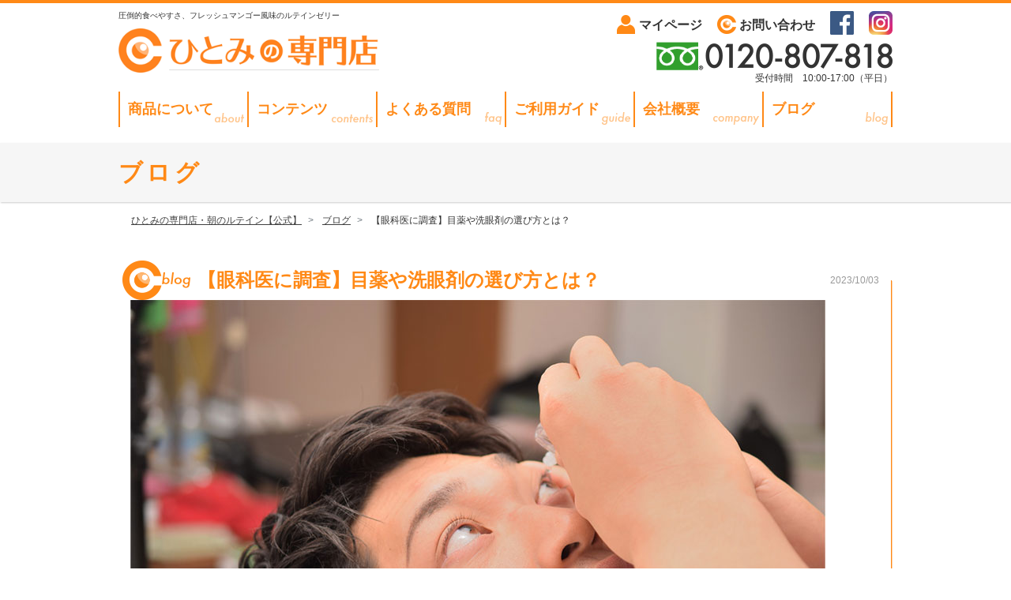

--- FILE ---
content_type: text/html; charset=UTF-8
request_url: http://ehitomi.com/?p=1679
body_size: 13729
content:
<!DOCTYPE HTML>
<html lang="ja"><head>
<meta http-equiv="Content-Type" content="text/html; charset=utf-8">
<meta http-equiv="content-style-type" content="text/css">
<meta http-equiv="content-script-type" content="text/javascript">
<meta name="format-detection" content="telephone=no">
<script>
var UA = navigator.userAgent;
if((UA.indexOf('Android') !== -1 && UA.indexOf('Mobile') !== -1)) {
	var androidSP = 1;
}

if(screen.width < 481 | screen.height < 481) {
	document.write('<meta name="viewport" content="initial-scale=1.0">');
} else if (androidSP == 1) {
	document.write('<meta name="viewport" content="initial-scale=1.0">');
} else {
}
</script>
<script>(function(html){html.className = html.className.replace(/\bno-js\b/,'js')})(document.documentElement);</script>
<title>【眼科医に調査】目薬や洗眼剤の選び方とは？ | ひとみの専門店・朝のルテイン【公式】</title>

		<!-- All in One SEO 4.8.5 - aioseo.com -->
	<meta name="robots" content="max-image-preview:large" />
	<meta name="author" content="kenkochojuyasumaadmin02"/>
	<link rel="canonical" href="http://ehitomi.com/ec/?p=1679" />
	<meta name="generator" content="All in One SEO (AIOSEO) 4.8.5" />
		<script type="application/ld+json" class="aioseo-schema">
			{"@context":"https:\/\/schema.org","@graph":[{"@type":"Article","@id":"http:\/\/ehitomi.com\/ec\/?p=1679#article","name":"\u3010\u773c\u79d1\u533b\u306b\u8abf\u67fb\u3011\u76ee\u85ac\u3084\u6d17\u773c\u5264\u306e\u9078\u3073\u65b9\u3068\u306f\uff1f | \u3072\u3068\u307f\u306e\u5c02\u9580\u5e97\u30fb\u671d\u306e\u30eb\u30c6\u30a4\u30f3\u3010\u516c\u5f0f\u3011","headline":"\u3010\u773c\u79d1\u533b\u306b\u8abf\u67fb\u3011\u76ee\u85ac\u3084\u6d17\u773c\u5264\u306e\u9078\u3073\u65b9\u3068\u306f\uff1f","author":{"@id":"http:\/\/ehitomi.com\/ec\/?author=1#author"},"publisher":{"@id":"http:\/\/ehitomi.com\/ec\/#organization"},"image":{"@type":"ImageObject","url":"http:\/\/ehitomi.com\/ec\/wp-content\/uploads\/2023\/10\/\u30cb\u30e5\u30fc\u30b9\u30ea\u30ea\u30fc\u30b9\u753b\u50cf.jpg","@id":"http:\/\/ehitomi.com\/ec\/?p=1679\/#articleImage","width":880,"height":586},"datePublished":"2023-10-03T10:53:14+09:00","dateModified":"2023-10-03T10:53:16+09:00","inLanguage":"ja","mainEntityOfPage":{"@id":"http:\/\/ehitomi.com\/ec\/?p=1679#webpage"},"isPartOf":{"@id":"http:\/\/ehitomi.com\/ec\/?p=1679#webpage"},"articleSection":"\u30d6\u30ed\u30b0, \u65b0\u7740\u60c5\u5831"},{"@type":"BreadcrumbList","@id":"http:\/\/ehitomi.com\/ec\/?p=1679#breadcrumblist","itemListElement":[{"@type":"ListItem","@id":"http:\/\/ehitomi.com\/ec#listItem","position":1,"name":"Home","item":"http:\/\/ehitomi.com\/ec","nextItem":{"@type":"ListItem","@id":"http:\/\/ehitomi.com\/ec\/?cat=2#listItem","name":"\u30d6\u30ed\u30b0"}},{"@type":"ListItem","@id":"http:\/\/ehitomi.com\/ec\/?cat=2#listItem","position":2,"name":"\u30d6\u30ed\u30b0","item":"http:\/\/ehitomi.com\/ec\/?cat=2","nextItem":{"@type":"ListItem","@id":"http:\/\/ehitomi.com\/ec\/?p=1679#listItem","name":"\u3010\u773c\u79d1\u533b\u306b\u8abf\u67fb\u3011\u76ee\u85ac\u3084\u6d17\u773c\u5264\u306e\u9078\u3073\u65b9\u3068\u306f\uff1f"},"previousItem":{"@type":"ListItem","@id":"http:\/\/ehitomi.com\/ec#listItem","name":"Home"}},{"@type":"ListItem","@id":"http:\/\/ehitomi.com\/ec\/?p=1679#listItem","position":3,"name":"\u3010\u773c\u79d1\u533b\u306b\u8abf\u67fb\u3011\u76ee\u85ac\u3084\u6d17\u773c\u5264\u306e\u9078\u3073\u65b9\u3068\u306f\uff1f","previousItem":{"@type":"ListItem","@id":"http:\/\/ehitomi.com\/ec\/?cat=2#listItem","name":"\u30d6\u30ed\u30b0"}}]},{"@type":"Organization","@id":"http:\/\/ehitomi.com\/ec\/#organization","name":"\u3072\u3068\u307f\u306e\u5c02\u9580\u5e97\u30fb\u671d\u306e\u30eb\u30c6\u30a4\u30f3\u3010\u516c\u5f0f\u3011","url":"http:\/\/ehitomi.com\/ec\/"},{"@type":"Person","@id":"http:\/\/ehitomi.com\/ec\/?author=1#author","url":"http:\/\/ehitomi.com\/ec\/?author=1","name":"kenkochojuyasumaadmin02","image":{"@type":"ImageObject","@id":"http:\/\/ehitomi.com\/ec\/?p=1679#authorImage","url":"https:\/\/secure.gravatar.com\/avatar\/46c7b1afe9cf7e10b1840ef212207e7e8b6e5743fb4d68d12ef408abccc07521?s=96&d=mm&r=g","width":96,"height":96,"caption":"kenkochojuyasumaadmin02"}},{"@type":"WebPage","@id":"http:\/\/ehitomi.com\/ec\/?p=1679#webpage","url":"http:\/\/ehitomi.com\/ec\/?p=1679","name":"\u3010\u773c\u79d1\u533b\u306b\u8abf\u67fb\u3011\u76ee\u85ac\u3084\u6d17\u773c\u5264\u306e\u9078\u3073\u65b9\u3068\u306f\uff1f | \u3072\u3068\u307f\u306e\u5c02\u9580\u5e97\u30fb\u671d\u306e\u30eb\u30c6\u30a4\u30f3\u3010\u516c\u5f0f\u3011","inLanguage":"ja","isPartOf":{"@id":"http:\/\/ehitomi.com\/ec\/#website"},"breadcrumb":{"@id":"http:\/\/ehitomi.com\/ec\/?p=1679#breadcrumblist"},"author":{"@id":"http:\/\/ehitomi.com\/ec\/?author=1#author"},"creator":{"@id":"http:\/\/ehitomi.com\/ec\/?author=1#author"},"datePublished":"2023-10-03T10:53:14+09:00","dateModified":"2023-10-03T10:53:16+09:00"},{"@type":"WebSite","@id":"http:\/\/ehitomi.com\/ec\/#website","url":"http:\/\/ehitomi.com\/ec\/","name":"\u3072\u3068\u307f\u306e\u5c02\u9580\u5e97\u30fb\u671d\u306e\u30eb\u30c6\u30a4\u30f3\u3010\u516c\u5f0f\u3011","inLanguage":"ja","publisher":{"@id":"http:\/\/ehitomi.com\/ec\/#organization"}}]}
		</script>
		<!-- All in One SEO -->

<link rel="alternate" title="oEmbed (JSON)" type="application/json+oembed" href="http://ehitomi.com/ec/index.php?rest_route=%2Foembed%2F1.0%2Fembed&#038;url=http%3A%2F%2Fehitomi.com%2Fec%2F%3Fp%3D1679" />
<link rel="alternate" title="oEmbed (XML)" type="text/xml+oembed" href="http://ehitomi.com/ec/index.php?rest_route=%2Foembed%2F1.0%2Fembed&#038;url=http%3A%2F%2Fehitomi.com%2Fec%2F%3Fp%3D1679&#038;format=xml" />
<link rel="https://api.w.org/" href="http://ehitomi.com/ec/index.php?rest_route=/" /><link rel="alternate" title="JSON" type="application/json" href="http://ehitomi.com/ec/index.php?rest_route=/wp/v2/posts/1679" /><style type="text/css">.recentcomments a{display:inline !important;padding:0 !important;margin:0 !important;}</style>		<style type="text/css" id="wp-custom-css">
			#jam_main_visual{
	width: 100%;
	border-bottom: 0;
    border-right: 0;
    margin: 0;
    padding: 0;
}
#jam_main_visual .jam_main{
	text-align: center;
}

#jam_mvv p{ line-height: 2; }
#jam_mvv .jam_mvv_block{
	margin: 0 auto 7em;
    text-align: center;
}

#jam_message .jam_ccol2{
    display: flex;
	flex-wrap: wrap;
	justify-content: space-between;
	margin: 2em 0;
}
#jam_message ul.jam_ccol2 li:nth-child(odd){
	width: 55%; 
	line-height: 2;
}
#jam_message ul.jam_ccol2 li:nth-child(even){
	width: 40%;
}


#jam_problem .jam_ccol2{
    display: flex;
	flex-wrap: wrap;
	justify-content: space-between;
	margin: 2em 0;
}
#jam_problem ul.jam_ccol2 li:nth-child(odd){
	width: 55%; 
	line-height: 2;
}
#jam_problem ul.jam_ccol2 li:nth-child(even){
	width: 40%;
}


#jam_support ul.jam_su_list{
	list-style-type: disc;
	padding: 3em;
  line-height: 2.5;
}

#jam_recommend ul.jam_re_list{
	list-style-type: disc;
	padding: 3em;
    line-height: 2.5;
}

#jam_about .jam_about_block{
    width: 94%;
    margin: 3em auto 5em;
    line-height: 2;
    background: #ffe7d8;
    padding: 2em 1em 1em 2em;
    border-radius: 10px;
}

#jam_company .jam_company_block{
    margin: -2em auto 5em;
    line-height: 2;
}


#jam_partner ul.jam_pa_list{
	list-style-type: disc;
	padding: 3em;
    line-height: 2.5;
}

#jam_work .jam_ccol3{
    display: flex;
	flex-wrap: wrap;
	justify-content: space-between;
	margin: 2em 0;
}
#jam_work ul.jam_ccol3 li{
	width: 30%; 
	line-height: 2;
}
#jam_work .jam_work_ttl{
	font-size: 0.9rem;
	font-weight: bold;
	color: #a75400;
  margin-bottom: 2em;
}

#jam_problem img,#jam_message img,#jam_work img{
	max-width: 100%;
}



@media screen and (max-width: 759px) {	

#jam_message .jam_ccol2{ }
#jam_message ul.jam_ccol2 li:nth-child(odd){
	width: 100%; 
	margin-bottom: 2em;
}
#jam_message ul.jam_ccol2 li:nth-child(even){
	width: 100%;
}


#jam_problem .jam_ccol2{ }
#jam_problem ul.jam_ccol2 li:nth-child(odd){
	width: 100%; 
	margin-bottom: 2em;
}
#jam_problem ul.jam_ccol2 li:nth-child(even){
	width: 100%;
}

#jam_about .jam_about_block{
	width: 90%;
    padding: 1em;
}

#jam_company .jam_company_block{
	width: 90%;
    margin: 2em auto 3em;
}
#jam_work .jam_ccol3{
}
#jam_work ul.jam_ccol3 li{
	width: 100%; 
    margin-bottom: 2em;
}

}




		</style>
		<link rel="stylesheet" type="text/css" href="http://ehitomi.com/ec/wp-content/themes/ehitomi/style-PC.css" media="print, screen and (min-width:481px) and (orientation:portrait)">
<link rel="stylesheet" type="text/css" href="http://ehitomi.com/ec/wp-content/themes/ehitomi/style-SP.css" media="screen and (max-width:480px) and (orientation:portrait)">
<link rel="stylesheet" type="text/css" href="http://ehitomi.com/ec/wp-content/themes/ehitomi/style-PC.css" media="screen and (min-height:481px) and (orientation:landscape)">
<link rel="stylesheet" type="text/css" href="http://ehitomi.com/ec/wp-content/themes/ehitomi/style-SP.css" media="screen and (max-height:480px) and (orientation:landscape)">


<!--[if lt IE 9]>
<script type="text/javascript" src="http://html5shiv-printshiv.googlecode.com/svn/trunk/html5shiv-printshiv.js"></script>
<link rel="stylesheet" type="text/css" href="http://ehitomi.com/ec/wp-content/themes/ehitomi/css/style-PC.css">
<![endif]-->
<script type="text/javascript" src="http://ehitomi.com/ec/wp-content/themes/ehitomi/js/jquery-1.11.3.min.js"></script>
<script type="text/javascript" src="http://ehitomi.com/ec/wp-content/themes/ehitomi/js/site_common.js"></script>

<!-- Google Tag Manager -->

<script>(function(w,d,s,l,i){w[l]=w[l]||[];w[l].push({'gtm.start':

new Date().getTime(),event:'gtm.js'});var f=d.getElementsByTagName(s)[0],

j=d.createElement(s),dl=l!='dataLayer'?'&l='+l:'';j.async=true;j.src=

'https://www.googletagmanager.com/gtm.js?id='+i+dl;f.parentNode.insertBefore(j,f);

})(window,document,'script','dataLayer','GTM-WPNFTXT');</script>

<!-- End Google Tag Manager -->
<meta name="google-site-verification" content="t88kQyIbiuKJ6851yErl8WNvKkIApwvgdmJtkK_yDcM" />

<!-- Google Tag Manager (NEW: GTM-KM9CVWH8) -->
<script>(function(w,d,s,l,i){w[l]=w[l]||[];w[l].push({'gtm.start':
new Date().getTime(),event:'gtm.js'});var f=d.getElementsByTagName(s)[0],
j=d.createElement(s),dl=l!='dataLayer'?'&l='+l:'';j.async=true;j.src=
'https://www.googletagmanager.com/gtm.js?id='+i+dl;f.parentNode.insertBefore(j,f);
})(window,document,'script','dataLayer','GTM-KW9CVWH8');</script>
<!-- End Google Tag Manager (NEW) -->
</head>

<body>
<!-- Google Tag Manager (noscript) -->

<noscript><iframe src="https://www.googletagmanager.com/ns.html?id=GTM-WPNFTXT"

height="0" width="0" style="display:none;visibility:hidden"></iframe></noscript>

<!-- End Google Tag Manager (noscript) -->

<!-- Google Tag Manager (noscript NEW: GTM-KW9CVWH8) -->
<noscript><iframe src="https://www.googletagmanager.com/ns.html?id=GTM-KW9CVWH8"
height="0" width="0" style="display:none;visibility:hidden"></iframe></noscript>
<!-- End Google Tag Manager (noscript NEW) -->

<header id="site_header">
<div id="header_left">
<p class="site_caption">圧倒的食べやすさ、フレッシュマンゴー風味のルテインゼリー</p>
<p class="site_logo"><a href="http://ehitomi.com/ec/"><img src="http://ehitomi.com/ec/wp-content/themes/ehitomi/img/common/site_logo2302.png" width="418" height="70" alt="ひとみの専門店 朝のルテイン"></a></p>
<nav id="sp_global_menu">
menu
</nav>
</div>

<div id="header_right">
<ul>
<!--<li class="cart"><a href="https://cart.ehitomi.com/shop/display_cart">カートを見る</a></li>-->
<li class="account"><a href="https://shop.ehitomi.com/shop/customers/sign_in">マイページ</a></li>
<li class="contact"><a href="https://shop.ehitomi.com/shop/contact/draft">お問い合わせ</a></li>
<li class="facebook"><a href="https://www.facebook.com/pages/ひとみの専門店/1485958475025004" target="_blank"><img src="http://ehitomi.com/ec/wp-content/themes/ehitomi/img/common/icon_facebook.png" width="30" height="30" alt="フェイスブック"></a></li>
<li class="instagram"><a href="https://www.instagram.com/hitomi_senmon/" target="_blank"><img src="http://ehitomi.com/ec/wp-content/themes/ehitomi/img/common/icon_instagram.png" width="30" height="30" alt="インスタグラム"></a></li>
</ul>
<address>
<a href="tel:0120-807-818"><img src="http://ehitomi.com/ec/wp-content/themes/ehitomi/img/common/header_tel.png" width="299" height="36" alt="フリーダイアル：0120-807-818"></a><br class="sp_hide">
受付時間　10:00-17:00（平日）
</address>
</div>
</header>


<nav id="global_navi">
<ul>
<li class="navi01"><a href="http://ehitomi.com/ec/?page_id=101">商品について</a></li>
<li class="navi02"><a href="http://ehitomi.com/ec/?page_id=104">コンテンツ</a></li>
<li class="navi03"><a href="http://ehitomi.com/ec/?page_id=46">よくある質問</a></li>
<li class="navi04"><a href="http://ehitomi.com/ec/?page_id=60">ご利用ガイド</a></li>
<li class="navi05"><a href="http://ehitomi.com/ec/?page_id=1762">会社概要</a></li>
<li class="navi06"><a href="http://ehitomi.com/ec/?page_id=4">ブログ</a></li>
</ul>
</nav>


<article id="lower_contents">


<div id="page_title">
<h1>ブログ</h1>
</div>

<div id="lower_content">
<!--<div id="breadcrumb"><ol class="breadcrumb" itemscope itemtype="http://schema.org/BreadcrumbList"><li class="breadcrumb-item" itemprop="itemListElement" itemscope itemtype="http://schema.org/ListItem"><span itemprop="name"><a itemprop="item" href="http://ehitomi.com/ec">ひとみの専門店・朝のルテイン【公式】<meta itemprop="position" content="1" /></a></span></li><li class="breadcrumb-item" itemprop="itemListElement" itemscope itemtype="http://schema.org/ListItem"><span itemprop="name"><a itemprop="item" href="http://ehitomi.com/ec/?cat=2"><span>ブログ</span></a><meta itemprop="position" content="2" /></span></li><li class="breadcrumb-item" itemprop="itemListElement" itemscope itemtype="http://schema.org/ListItem"><span itemprop="name"><a href="http://ehitomi.com/ec/?p=1679">【眼科医に調査】目薬や洗眼剤の選び方とは？</a><meta itemprop="position" content="3" /></span></li></ol></div>-->
<div id="breadcrumb">
<ol class="breadcrumb" itemscope itemtype="http://schema.org/BreadcrumbList">
<li class="breadcrumb-item" itemprop="itemListElement" itemscope itemtype="http://schema.org/ListItem">
<span itemprop="name"><a itemprop="item" href="https://ehitomi.com/ec">ひとみの専門店・朝のルテイン【公式】<meta itemprop="position" content="1" /></a></span></li>
<li class="breadcrumb-item" itemprop="itemListElement" itemscope itemtype="http://schema.org/ListItem">
<span itemprop="name"><a itemprop="item" href="https://ehitomi.com/ec/?page_id=4">
<span>ブログ</span></a><meta itemprop="position" content="2" /></span></li>
<li class="breadcrumb-item" itemprop="itemListElement" itemscope itemtype="http://schema.org/ListItem">
<span itemprop="name">【眼科医に調査】目薬や洗眼剤の選び方とは？</span></li></ol></div>

	
<section>
		<h3 class="blog">【眼科医に調査】目薬や洗眼剤の選び方とは？<time>2023/10/03</time></h3>
	<div id="blog_contents">
	

		
<figure class="wp-block-gallery columns-1 is-cropped wp-block-gallery-1 is-layout-flex wp-block-gallery-is-layout-flex"><ul class="blocks-gallery-grid"><li class="blocks-gallery-item"><figure><a href="http://ehitomi.com/ec/wp-content/uploads/2023/10/ニュースリリース画像.jpg"><img fetchpriority="high" decoding="async" width="880" height="586" src="http://ehitomi.com/ec/wp-content/uploads/2023/10/ニュースリリース画像.jpg" alt="" data-id="1680" data-full-url="http://ehitomi.com/ec/wp-content/uploads/2023/10/ニュースリリース画像.jpg" data-link="http://ehitomi.com/ec/?attachment_id=1680" class="wp-image-1680" srcset="http://ehitomi.com/ec/wp-content/uploads/2023/10/ニュースリリース画像.jpg 880w, http://ehitomi.com/ec/wp-content/uploads/2023/10/ニュースリリース画像-300x200.jpg 300w, http://ehitomi.com/ec/wp-content/uploads/2023/10/ニュースリリース画像-768x511.jpg 768w" sizes="(max-width: 880px) 100vw, 880px" /></a></figure></li></ul></figure>


<p><span style="font-size: 14pt;">一般社団法人健康長寿（本社所在地：東京都渋谷区、代表取締役：溝畑 和生）は、全国の眼科医を対象に「老眼」に関する調査を実施しました。</span></p>
<p> </p>
<p><span style="font-size: 14pt;">コンタクトレンズの利用率の増加や、眼を酷使する人が増えている昨今では、目薬や洗眼剤と言った「アイケア」商品の需要が高くなってきています。</span></p>
<p><span style="font-size: 14pt;">商品の種類も多様化していく中で、消費者はどのようにして自分に合った商品を見つけていけば良いのでしょうか？</span></p>
<p><span style="font-size: 14pt;">そこで今回、<strong>ひとみの専門店</strong>を運営する<strong>一般社団法人健康長寿</strong>は、全国の眼科医を対象に<strong>「目薬と洗眼剤」に関する調査</strong>を実施しました。</span></p>
<p> </p>
<p> </p>
<h1><span style="font-size: 18pt;"><strong>・気持ちいいけれども。刺激のある目薬は使用しない方がいい！？</strong></span></h1>
<p><span style="font-size: 14pt;">はじめに、スッキリして気持ちの良い刺激のある目薬の利用について聞いてみました。</span></p>
<p><span style="font-size: 14pt;"><strong>「眼に刺激のある目薬の点眼はいいと思いますか？」</strong>と質問したところ、</span></p>
<p><span style="font-size: 14pt;"><strong>『絶対に使用しない方がいい（21.6％）』</strong></span></p>
<p><span style="font-size: 14pt;"><strong>『使用しない方がいい（57.1％）』</strong></span></p>
<p><span style="font-size: 14pt;">と全体の80%近くが使用をしない方がいいと回答しました。</span></p>
<p> </p>
<p><span style="font-size: 14pt;"><strong>『使用しても良いと思う（21.3%）』</strong>と回答した方は少数でした。</span></p>
<p> </p>


<figure class="wp-block-gallery columns-1 is-cropped wp-block-gallery-2 is-layout-flex wp-block-gallery-is-layout-flex"><ul class="blocks-gallery-grid"><li class="blocks-gallery-item"><figure><a href="http://ehitomi.com/ec/wp-content/uploads/2023/10/S__21733408.jpg"><img decoding="async" width="880" height="609" src="http://ehitomi.com/ec/wp-content/uploads/2023/10/S__21733408.jpg" alt="" data-id="1681" data-full-url="http://ehitomi.com/ec/wp-content/uploads/2023/10/S__21733408.jpg" data-link="http://ehitomi.com/ec/?attachment_id=1681" class="wp-image-1681" srcset="http://ehitomi.com/ec/wp-content/uploads/2023/10/S__21733408.jpg 880w, http://ehitomi.com/ec/wp-content/uploads/2023/10/S__21733408-300x208.jpg 300w, http://ehitomi.com/ec/wp-content/uploads/2023/10/S__21733408-768x531.jpg 768w" sizes="(max-width: 880px) 100vw, 880px" /></a></figure></li></ul></figure>


<p> </p>
<p><span style="font-size: 14pt;">続いて、目薬を点眼する上での副作用についても聞いてみました。</span></p>
<p> </p>
<p><span style="font-size: 14pt;"><strong>「目薬の副作用を教えてください？」</strong>と質問したところ、</span></p>
<p><span style="font-size: 14pt;"><strong>『目の充血（39.9％）』</strong>と回答した方が最も多く、</span><span style="font-size: 14pt;">次いで</span></p>
<p><span style="font-size: 14pt;"><strong>『目のかゆみ（36.9％）』</strong></span></p>
<p><span style="font-size: 14pt;"><strong>『目の痛み（28.6％）』</strong></span></p>
<p><span style="font-size: 14pt;"><strong>『目の周りの皮膚の炎症（18.4％）』</strong></span></p>
<p><span style="font-size: 14pt;"><strong>『アレルギー反応（15.0%）』と『涙目（14.0%）』</strong></span></p>
<p><span style="font-size: 14pt;">と続きました。</span></p>
<p> </p>
<p><span style="font-size: 14pt;">眼の疲れや、リフレッシュ、乾燥などの対策の一つで目薬の点眼をする方は多いかと思います。</span></p>
<p><span style="font-size: 14pt;">その際は、できるだけ刺激の強くない目薬を選び、副作用についてもしっかりと理解をして選ぶと良いでしょう。</span></p>
<p> </p>
<p> </p>
<h1><span style="font-size: 18pt;"><strong>・洗眼剤の利用と紫外線が目に与える影響について！</strong></span></h1>
<p><span style="font-size: 14pt;">次は、眼を清潔に保つために利用される「洗眼剤」の利用についても聞いてみました。</span></p>
<p> </p>
<p><span style="font-size: 14pt;">そこで、<strong>「目を洗う「洗眼剤」の利用はオススメできますか？」</strong>と質問しました。</span></p>
<p><span style="font-size: 14pt;">９割以上の方が<strong>『オススメできる（92.3%）』</strong>と回答しました。</span></p>
<p> </p>
<p><span style="font-size: 14pt;">アイケアの方法の一つとして、洗眼剤を利用して眼を清潔に保つことは有効的だと言えるでしょう。</span></p>
<p><span style="font-size: 14pt;">ただ、中には洗眼剤の利用をオススメできないという方の中から下記のような意見もありました。</span></p>
<p><span style="font-size: 14pt;"><strong>■涙を洗い流してしまうから</strong></span></p>
<p><span style="font-size: 14pt;"><strong>■多用は危険</strong></span></p>
<p><span style="font-size: 14pt;"><strong>■使いすぎると良くない</strong></span></p>
<p><span style="font-size: 14pt;"><strong>■雑菌が入る可能性がある</strong></span></p>
<p><span style="font-size: 14pt;"><strong>■防腐剤が入っている</strong></span></p>
<p><span style="font-size: 14pt;"><strong>■表面の油分が失われる</strong></span></p>
<p><span style="font-size: 14pt;"><strong>■涙液層が乱れる</strong></span></p>
<p><span style="font-size: 14pt;"><strong>■使用方法を守れば使用してもいいと思う</strong></span></p>
<p><span style="font-size: 14pt;">など、このような意見もあるためしっかりと使用方法を守り、清潔な状態で利用することが重要になるでしょう。</span></p>


<figure class="wp-block-gallery columns-1 is-cropped wp-block-gallery-3 is-layout-flex wp-block-gallery-is-layout-flex"><ul class="blocks-gallery-grid"><li class="blocks-gallery-item"><figure><a href="http://ehitomi.com/ec/wp-content/uploads/2023/10/S__21733410.jpg"><img decoding="async" width="880" height="609" src="http://ehitomi.com/ec/wp-content/uploads/2023/10/S__21733410.jpg" alt="" data-id="1682" data-full-url="http://ehitomi.com/ec/wp-content/uploads/2023/10/S__21733410.jpg" data-link="http://ehitomi.com/ec/?attachment_id=1682" class="wp-image-1682" srcset="http://ehitomi.com/ec/wp-content/uploads/2023/10/S__21733410.jpg 880w, http://ehitomi.com/ec/wp-content/uploads/2023/10/S__21733410-300x208.jpg 300w, http://ehitomi.com/ec/wp-content/uploads/2023/10/S__21733410-768x531.jpg 768w" sizes="(max-width: 880px) 100vw, 880px" /></a></figure></li></ul></figure>


<p> </p>
<p> </p>
<p><span style="font-size: 14pt;">続いては、いくら眼のケアをしていても眼はダメージを受けるものです。</span></p>
<p><span style="font-size: 14pt;">その一つが紫外線と言われています。</span></p>
<p><span style="font-size: 14pt;">紫外線が眼にもたらす影響についてしっかりと理解をして対策をするべきです。</span></p>
<p> </p>
<p><span style="font-size: 14pt;">そこで、</span></p>
<p><span style="font-size: 14pt;"><strong>「紫外線が眼に与える影響はなんですか？」</strong>と聞いたところ、</span></p>
<p><span style="font-size: 14pt;"><strong>『白内障（48.5%）』</strong>が半数近くで最も多い回答でした。</span><span style="font-size: 14pt;">次いで、</span></p>
<p><span style="font-size: 14pt;"><strong>『黄斑変性症（41.9%）』</strong></span></p>
<p><span style="font-size: 14pt;"><strong>『角膜炎（41.5%）』</strong></span></p>
<p><span style="font-size: 14pt;"><strong>『結膜炎（28.8%）』</strong></span></p>
<p><span style="font-size: 14pt;"><strong>『ドライアイ（26.3%）』</strong></span></p>
<p><span style="font-size: 14pt;">と続きました。</span></p>
<p><span style="font-size: 14pt;">白内障の原因は大半が加齢によるもので、 老化現象として避けられなものですが、黄斑変性症、角膜炎、結膜炎、ドライアイは日頃のケアや、生活上の意識で、発症を予防することは出来ます。</span></p>
<p><span style="font-size: 14pt;"> サングラスやUVカット眼鏡、帽子などを用いて紫外線による光ダメージから目元を守ることが重要になるでしょう。</span></p>
<p> </p>
<p> </p>
<h1><span style="font-size: 18pt;"><strong>・眼精疲労に良い食べ物ランキング！</strong></span></h1>
<p><span style="font-size: 14pt;">これまでの調査で、目薬や洗眼剤についての知識や、アイケアについて眼科医の方に聞いてきました。</span></p>
<p><span style="font-size: 14pt;">眼の健康を維持するためにもう一つ重要な「眼精疲労」についても考えなくてはいけません。</span></p>
<p> </p>
<p><span style="font-size: 14pt;">眼精疲労の原因は多岐にわたります。</span></p>
<p><span style="font-size: 14pt;">様々な眼の病気により眼精疲労を生じることが言われており、矯正不良、ドライアイ、緑内障、白内障、斜視・斜位、眼瞼下垂などがあげられます。</span></p>
<p><span style="font-size: 14pt;">これらの対策をしていくことはもちろんですが、日々の食生活やサプリメントの摂取で、眼に良い栄養素を摂りサポートしていくことも重要です。</span></p>
<p> </p>
<p><span style="font-size: 14pt;">そこで、「眼精疲労に良い食べ物は何ですか？」と聞いてみました。</span></p>
<p> </p>


<figure class="wp-block-gallery columns-1 is-cropped wp-block-gallery-4 is-layout-flex wp-block-gallery-is-layout-flex"><ul class="blocks-gallery-grid"><li class="blocks-gallery-item"><figure><a href="http://ehitomi.com/ec/wp-content/uploads/2023/10/S__21733411.jpg"><img loading="lazy" decoding="async" width="880" height="609" src="http://ehitomi.com/ec/wp-content/uploads/2023/10/S__21733411.jpg" alt="" data-id="1684" data-full-url="http://ehitomi.com/ec/wp-content/uploads/2023/10/S__21733411.jpg" data-link="http://ehitomi.com/ec/?attachment_id=1684" class="wp-image-1684" srcset="http://ehitomi.com/ec/wp-content/uploads/2023/10/S__21733411.jpg 880w, http://ehitomi.com/ec/wp-content/uploads/2023/10/S__21733411-300x208.jpg 300w, http://ehitomi.com/ec/wp-content/uploads/2023/10/S__21733411-768x531.jpg 768w" sizes="auto, (max-width: 880px) 100vw, 880px" /></a></figure></li></ul></figure>


<p><span style="font-size: 14pt;"><strong>１．ブルーベリー（63.9%）</strong></span></p>
<p><span style="font-size: 14pt;"><strong>２．ほうれん草（30.1%）</strong></span></p>
<p><span style="font-size: 14pt;"><strong>３．ブロッコリー（23.8%）</strong></span></p>
<p><span style="font-size: 14pt;"><strong>４． ニンジン（22.4%）</strong></span></p>
<p><span style="font-size: 14pt;"><strong>５．アボカド（15.9%）</strong></span></p>
<p><span style="font-size: 14pt;"><strong>６．さつまいも（15.2%）</strong></span></p>
<p><span style="font-size: 14pt;"><strong>７．キウイ（14.1%）</strong></span></p>
<p><span style="font-size: 14pt;"><strong>８．ブドウ（12.2%）</strong></span></p>
<p><span style="font-size: 14pt;"><strong>９．レモン（11.3%）</strong></span></p>
<p><span style="font-size: 14pt;"><strong>10．イチゴ（9.8%）</strong></span></p>
<p> </p>
<p><span style="font-size: 14pt;">上記のようなランキングになりました。</span></p>
<p><span style="font-size: 14pt;">それぞれの主な栄養分とその働きについても見ていきます。</span></p>
<p> </p>
<p><span style="font-size: 14pt;"><strong>ブルーベリー</strong>には、<br /></span><span style="font-size: 14pt;">アントシアニンという成分が含まれています。<br /></span><span style="font-size: 14pt;">アントシアニンは、目の血流を改善し、目の疲労を軽減する効果があります。</span></p>
<p> </p>
<p><span style="font-size: 14pt;"><strong>ほうれん草やブロッコリー</strong>には、<br /></span><span style="font-size: 14pt;">ルテインやゼアキサンチンという成分が含まれています。ルテインとゼアキサンチンは、目の網膜を保護し、目の老化を防ぐ効果があります。</span></p>
<p> </p>
<p><span style="font-size: 14pt;"><strong>ニンジンやさつまいも</strong>には、<br />ビタミンAが含まれています。ビタミンAは、目の視力を維持する効果があります。</span></p>
<p> </p>
<p><span style="font-size: 14pt;"><strong>アボカド</strong>には、<br />ビタミンEが含まれています。ビタミンEは、目の抗酸化作用を高め、目の老化を防ぐ効果があります。</span></p>
<p> </p>
<p><span style="font-size: 14pt;"><strong>キウイ</strong>には、<br />ビタミンCが含まれています。ビタミンCは、目のコラーゲンを生成し、目の老化を防ぐ効果があります。</span></p>
<p> </p>
<p><span style="font-size: 14pt;"><strong>レモン</strong>には、<br />ビタミンCが含まれています。ビタミンCは、目の抗酸化作用を高め、目の老化を防ぐ効果があります。</span></p>
<p> </p>
<p><span style="font-size: 14pt;"><strong>ブドウ</strong>には、<br />レスベラトロールが含まれています。レスベラトロールは、目の血流を改善し、目の疲労を軽減する効果があります。</span></p>
<p> </p>
<p><span style="font-size: 14pt;"><strong>イチゴ</strong>には、<br />ビタミンCが含まれています。ビタミンCは、目の抗酸化作用を高め、目の老化を防ぐ効果があります。</span></p>
<p> </p>
<p><span style="font-size: 14pt;">偏った栄養の摂取ではなく、バランスとることが重要です。</span></p>
<p><span style="font-size: 14pt;">それをサプリメントで的確に補うことが、効率の良い栄養の摂取ができるため、これを機にご検討してみてはいかがでしょうか？</span></p>
<p> </p>
<p> </p>
<h1><span style="font-size: 18pt;"><strong>・ルテインを積極的に摂取して、視力低下を予防しましょう！</strong></span></h1>
<p><span style="font-size: 14pt;"><strong>一般社団法人 健康長寿</strong>が販売する『<strong>朝のルテイン</strong>』は、<strong><u>機能性表示食品</u></strong>になりました。</span></p>
<p> </p>
<p><span style="font-size: 14pt;"><strong>「ブルーライトなどの光の刺激をやわらげ、コントラスト感度（かすみやぼやけを軽減し、くっきり見える力）を改善」</strong>します。</span></p>


<figure class="wp-block-gallery columns-1 is-cropped wp-block-gallery-5 is-layout-flex wp-block-gallery-is-layout-flex"><ul class="blocks-gallery-grid"><li class="blocks-gallery-item"><figure><a href="http://ehitomi.com/ec/wp-content/uploads/2023/09/朝のルテイン.png"><img loading="lazy" decoding="async" width="880" height="630" src="http://ehitomi.com/ec/wp-content/uploads/2023/09/朝のルテイン.png" alt="" data-id="1603" data-full-url="http://ehitomi.com/ec/wp-content/uploads/2023/09/朝のルテイン.png" data-link="http://ehitomi.com/ec/?attachment_id=1603" class="wp-image-1603" srcset="http://ehitomi.com/ec/wp-content/uploads/2023/09/朝のルテイン.png 880w, http://ehitomi.com/ec/wp-content/uploads/2023/09/朝のルテイン-300x215.png 300w, http://ehitomi.com/ec/wp-content/uploads/2023/09/朝のルテイン-768x550.png 768w" sizes="auto, (max-width: 880px) 100vw, 880px" /></a></figure></li></ul></figure>


<p><span style="font-size: 14pt;"><strong>朝のルテイン</strong>は<u>眼のボンヤリ、ショボショボの悩みを解決するための国内初のプラセンタ配合ルテインサプリです。</u></span><br><span style="font-size: 14pt;">最高級ルテインと言われている米国ケミン社の特許製法フリー体ルテイン『FloraGLO』を40mg配合し、滋養強壮に効果がある『プラセンタエキス』も6000mg配合。</span></p>


<figure class="wp-block-gallery columns-1 is-cropped wp-block-gallery-6 is-layout-flex wp-block-gallery-is-layout-flex"><ul class="blocks-gallery-grid"><li class="blocks-gallery-item"><figure><a href="http://ehitomi.com/ec/wp-content/uploads/2023/09/2.png"><img loading="lazy" decoding="async" width="880" height="374" src="http://ehitomi.com/ec/wp-content/uploads/2023/09/2.png" alt="" data-id="1604" data-full-url="http://ehitomi.com/ec/wp-content/uploads/2023/09/2.png" data-link="http://ehitomi.com/ec/?attachment_id=1604" class="wp-image-1604" srcset="http://ehitomi.com/ec/wp-content/uploads/2023/09/2.png 880w, http://ehitomi.com/ec/wp-content/uploads/2023/09/2-300x128.png 300w, http://ehitomi.com/ec/wp-content/uploads/2023/09/2-768x326.png 768w" sizes="auto, (max-width: 880px) 100vw, 880px" /></a></figure></li></ul></figure>


<p><span style="font-size: 14pt;">ルテインは通常油溶性ですが、からだのために、あえて高価な水溶性ルテインを使用しており、吸収性の良さに注目が集まっています。<br></span><br><span style="font-size: 14pt;">油は体内への吸収効率が悪いため、商品によっては「ルテインを十分に吸収するためには、油を使った食事のあとに摂取するのがベストです」と表記されています。<br></span><br><span style="font-size: 14pt;"><u>水溶性タイプは油タイプよりも効率よく体内に入り、また油を使った食事の後にとる必要もありません。</u></span><br><span style="font-size: 14pt;">代謝が悪くなり、栄養分を体内で溶かして分解・吸収する能力が変わってくる50代以上の方に特におすすめです。</span></p>


<figure class="wp-block-gallery columns-1 is-cropped wp-block-gallery-7 is-layout-flex wp-block-gallery-is-layout-flex"><ul class="blocks-gallery-grid"><li class="blocks-gallery-item"><figure><a href="http://ehitomi.com/ec/wp-content/uploads/2023/09/朝のルテイン2.jpg"><img loading="lazy" decoding="async" width="880" height="676" src="http://ehitomi.com/ec/wp-content/uploads/2023/09/朝のルテイン2.jpg" alt="" data-id="1605" data-full-url="http://ehitomi.com/ec/wp-content/uploads/2023/09/朝のルテイン2.jpg" data-link="http://ehitomi.com/ec/?attachment_id=1605" class="wp-image-1605" srcset="http://ehitomi.com/ec/wp-content/uploads/2023/09/朝のルテイン2.jpg 880w, http://ehitomi.com/ec/wp-content/uploads/2023/09/朝のルテイン2-300x230.jpg 300w, http://ehitomi.com/ec/wp-content/uploads/2023/09/朝のルテイン2-768x590.jpg 768w" sizes="auto, (max-width: 880px) 100vw, 880px" /></a></figure></li></ul></figure>


<p><span style="font-size: 14pt;">確かな実感を得るためには「続けること」は絶対の条件です。<br></span><br><span style="font-size: 14pt;">おいしいマンゴー風味のゼリーで、手軽に楽しく続けることができます。</span><br><span style="font-size: 14pt;">人工甘味料を使用していないため、毎日食べても安心です。</span></p>
<p></p>
<p><span style="font-size: 14pt;">初回は通常価格9800円の20％OFF！</span><br><span style="font-size: 14pt;"><strong>7840</strong><strong>円</strong>で購入できます。</span><br><span style="font-size: 14pt;">購入はコチラ⇒<a href="https://ehitomi.com/ec/?p=101">https://ehitomi.com/ec/?p=101</a></span></p>
<p></p>
<p><span style="font-size: 14pt;">50歳を過ぎてから代謝や吸収の悪さが気になる方は、吸収効率のよいサプリメント『<strong>朝のルテイン</strong>』で栄養摂取をしましょう。</span></p>
<p></p>
<h1><span style="font-size: 18pt;"><strong>・お子さまのひとみのサポートに！ゼリーサプリ「みんなでルテルテPREMIUM」</strong></span></h1>


<figure class="wp-block-gallery columns-1 is-cropped wp-block-gallery-8 is-layout-flex wp-block-gallery-is-layout-flex"><ul class="blocks-gallery-grid"><li class="blocks-gallery-item"><figure><a href="http://ehitomi.com/ec/wp-content/uploads/2023/09/みんなでルテルテ.png"><img loading="lazy" decoding="async" width="880" height="672" src="http://ehitomi.com/ec/wp-content/uploads/2023/09/みんなでルテルテ.png" alt="" data-id="1606" data-full-url="http://ehitomi.com/ec/wp-content/uploads/2023/09/みんなでルテルテ.png" data-link="http://ehitomi.com/ec/?attachment_id=1606" class="wp-image-1606" srcset="http://ehitomi.com/ec/wp-content/uploads/2023/09/みんなでルテルテ.png 880w, http://ehitomi.com/ec/wp-content/uploads/2023/09/みんなでルテルテ-300x229.png 300w, http://ehitomi.com/ec/wp-content/uploads/2023/09/みんなでルテルテ-768x586.png 768w" sizes="auto, (max-width: 880px) 100vw, 880px" /></a></figure></li></ul></figure>


<p><span style="font-size: 14pt;"><strong>“見る力”</strong>の維持はお子さまの学習や将来の職業選択にとても重要です。<br></span><br><span style="font-size: 14pt;">小学校でパソコンの授業が必須化、友達との連絡もスマホでLINEなど、現代の子どもたちは小さい頃からデジタル機器に触れ合っている、まさにデジタルキッズです。<br></span><br><span style="font-size: 14pt;">そんなデジタルキッズたちが気をつけなくてはいけないのは画面から発せられる<strong>“ブルーライト”</strong>や<strong>“液晶画面の見過ぎ”</strong>。</span></p>
<p></p>
<p><span style="font-size: 14pt;">これらは子どもたちの将来の<strong>“見る力”</strong>に大きな影響を与えると言われています。</span><br><span style="font-size: 14pt;">その強い刺激からブロックしてくれるのが『<strong>ルテイン</strong>』という成分です。</span></p>
<p></p>
<p><span style="font-size: 14pt;">ルテインは人参、ブロッコリー、ほうれん草などに含まれていますので、積極的に食べていただくことをお勧めします。</span></p>
<p></p>
<p><strong><span style="font-size: 18pt;">■新食感！ぷるぷるゼリーサプリサプリ『みんなでルテルテPREMIUM』</span></strong></p>
<p><span style="font-size: 14pt;">ひとみの専門店が販売する『みんなでルテルテPREMIUM』でお子さまの目に栄養を与えませんか？</span><br><span style="font-size: 14pt;">『みんなでルテルテPREMIUM』はパソコン、スマートフォンに毎日接しているお子さまとお母さま、ご家族で食べるひとみサポートサプリメントです。</span></p>


<figure class="wp-block-gallery columns-1 is-cropped wp-block-gallery-9 is-layout-flex wp-block-gallery-is-layout-flex"><ul class="blocks-gallery-grid"><li class="blocks-gallery-item"><figure><a href="http://ehitomi.com/ec/wp-content/uploads/2023/09/みんなでルテルテ2-1.png"><img loading="lazy" decoding="async" width="880" height="621" src="http://ehitomi.com/ec/wp-content/uploads/2023/09/みんなでルテルテ2-1.png" alt="" data-id="1607" data-full-url="http://ehitomi.com/ec/wp-content/uploads/2023/09/みんなでルテルテ2-1.png" data-link="http://ehitomi.com/ec/?attachment_id=1607" class="wp-image-1607" srcset="http://ehitomi.com/ec/wp-content/uploads/2023/09/みんなでルテルテ2-1.png 880w, http://ehitomi.com/ec/wp-content/uploads/2023/09/みんなでルテルテ2-1-300x212.png 300w, http://ehitomi.com/ec/wp-content/uploads/2023/09/みんなでルテルテ2-1-768x542.png 768w" sizes="auto, (max-width: 880px) 100vw, 880px" /></a></figure></li></ul></figure>


<h2><span style="font-size: 14pt;"><strong>＜Point1＞米国特許製法フリー体ルテイン「FloraGLO」100％使用</strong></span></h2>
<h2><span style="font-size: 14pt;">「子どもたちには安全なものを摂ってもらいたい」との思いから、米国でデータと実績があり学術データが豊富な米国特許製法フリー体ルテイン<strong>「FloraGLO」</strong>を<strong>100％使用</strong>しました。</span></h2>
<p></p>
<p><span style="font-size: 14pt;">さらに「ルテインの吸収」にも着目し、一般的なルテインは油溶性なのに対して、『みんなでルテルテ』はよりからだにやさしい<strong>「水溶性ルテイン」</strong>を使用しました。</span></p>
<p><span style="font-size: 14pt;">ルテイン配合量は<strong>1粒あたり10mg</strong>です。</span></p>
<p></p>
<h2><span style="font-size: 14pt;"><strong>＜Point2＞子どもたちの生活を応援する栄養成分も配合</strong></span></h2>
<h2><span style="font-size: 14pt;"><strong>①</strong><strong>ナノ型乳酸菌　400億個</strong></span><br><span style="font-size: 14pt;">小さくナノ化した乳酸菌を使用していますので、そのセンサーを刺激しやすく健康パワーの向上に役立ちます。</span></h2>
<p></p>
<p><span style="font-size: 14pt;"><strong>②82</strong><strong>種類もの野菜・果物で作った植物発酵エキス</strong></span><br><span style="font-size: 14pt;">82種類もの野菜と果物を発酵させた植物発酵エキスを配合してありますので、お子さまのさらなる健康をサポートします。</span></p>
<p></p>
<h2><span style="font-size: 14pt;"><strong>＜Point3＞毎日食べたい！美味しい「新食感！ぷるぷるゼリー」</strong></span></h2>
<h2><span style="font-size: 14pt;">お子さまに毎日食べていただきたいから、『みんなでルテルテ』は形状にこだわりました。</span></h2>
<p><span style="font-size: 14pt;">そこで誕生したのが、まったく新しい食感の<strong>「ぷるぷるゼリー」</strong>！</span><br><span style="font-size: 14pt;">この今まで食べたことがない新食感こそがお子さまが飽きずに食べ続けてくれる秘密です。</span></p>
<p><span style="font-size: 14pt;">「せっかくサプリを買ったのに食べてくれない」といったお母さんの悩みも解消されます。</span></p>
<p><span style="font-size: 14pt;">ほんのりマンゴー風味、歯の健康も考えたキシリトール配合でお子さまの大切な歯もしっかりサポートする安心設計です。</span></p>
<p><span style="font-size: 14pt;"><strong>■</strong><strong>通常価格7,359円（税込）→定期特別価格：4,299円（税込）・送料無料）</strong></span><br><span style="font-size: 14pt;">■ひとみの専門店：<a href="https://ehitomi.com/ec/?p=1081">https://ehitomi.com/ec/?p=1081</a></span></p>
<p></p>
<p><span style="font-size: 14pt;">■電話番号：0120-807-818 （受付時間：平日9:00～18:00）</span><br><span style="font-size: 14pt;">■お問い合わせ：<a href="https://ehitomi.com/">https://ehitomi.com/</a></span></p>
<p><span style="font-size: 14pt;">今回実施をした調査概要</span></p>
<p><span style="font-size: 14pt;">【調査期間】2023年8月29日〜2023年9月6日</span></p>
<p><span style="font-size: 14pt;">【調査方法】インターネット調査</span></p>
<p><span style="font-size: 14pt;">【調査人数】559名</span></p>
<p><span style="font-size: 14pt;">【調査対象】眼科医</span></p>
<p><span style="font-size: 14pt;">【モニター提供元】Find Wow</span></p>
<p></p>
	</div>
</section>

<section>
<h3 class="blog">最新記事</h3>
<ol class="blog_latest_list">
<li><a href="?p=1950"><div>2025年の年末年始のお休みのお知らせ</div><time>2025/12/04</time></a></li><li><a href="?p=1932"><div>2025年夏季休暇のお知らせ</div><time>2025/07/23</time></a></li><li><a href="?p=1743"><div>2024年の年末年始のお休みのお知らせ</div><time>2024/12/19</time></a></li></ol>
</section>
</div><!-- /lower_content -->

	</article>

<footer id="site_footer">

<div class="clearfix">

<ul class="footer_bnr">
<li>
<a href="tel:0120-807-818"><img src="http://ehitomi.com/ec/wp-content/uploads/2021/11/footer_bnr_02_2111.jpg" width="640" height="200" alt="フリーダイアル：0120-807-818"></a>
</li>
<li>
<a href="https://hitomi-plus.com/">
<img src="http://ehitomi.com/ec/wp-content/themes/ehitomi/img/common/footer_bnr_01.jpg" width="310" height="200" alt="ひとみの総合情報局">
</a>
</li>
</ul>

<div id="footer_logo">
<a href="http://ehitomi.com/ec/"><img src="http://ehitomi.com/ec/wp-content/themes/ehitomi/img/common/site_logo2302.png" width="418" height="70" alt="ひとみの専門店 朝のルテイン"></a>
<h2>圧倒的食べやすさ、フレッシュマンゴー風味のルテインゼリー</h2>
</div>
<nav id="footer_navi">
<a href="http://ehitomi.com/ec/?p=101">商品について</a>　│<a href="http://ehitomi.com/ec/?page_id=104">コンテンツ</a>　│　<a href="http://ehitomi.com/ec/?page_id=46">よくある質問</a>　│　<a href="http://ehitomi.com/ec/?page_id=60">ご利用ガイド</a>　│<a href="http://ehitomi.com/ec/?page_id=65">お客様の声<span class="pc_hide">　│　</span><br class="sp_hide"><a href="http://ehitomi.com/ec/?page_id=63">会社概要</a>　│　<a href="http://ehitomi.com/ec/?page_id=4">ブログ</a>　│　<a href="http://ehitomi.com/ec/?page_id=67">プライバシーポリシー・特定商取引法</a>　│　<a href="http://ehitomi.com/ec/?page_id=69">サイトマップ</a>
</nav>
</div>

<div id="copyright">
<small>
Copyright &copy; kenkochoju inc. All Rights Reserved.
</small>
</div>
</footer>

<!-- Yahoo! -->
<script type="text/javascript">
(function () {
var tagjs = document.createElement("script");
var s = document.getElementsByTagName("script")[0];
tagjs.async = true;
tagjs.src = "//s.yjtag.jp/tag.js#site=vpB60Ff";
s.parentNode.insertBefore(tagjs, s);
}());
</script>
<noscript>
<iframe src="//b.yjtag.jp/iframe?c=vpB60Ff" width="1" height="1" frameborder="0" scrolling="no" marginheight="0" marginwidth="0"></iframe>
</noscript>

<!-- ひきあげーる　ナビゲーションタグ -->
<script type="text/javascript">
window.haAsyncInit = function() {
HA.init({
com_uuid: "18436e50299661533a72b5b175297926",
scenario_uuid: "245eed2bde7e2e4bba54c00bd8398828",
customer_code: "",
tag: "navi",
x_storage: true
});
};

(function(d, s, id) {
var js, hjs = d.getElementsByTagName(s)[0];
if (d.getElementById(id)) {
return;
};
js = d.createElement(s);
js.async = true;
js.id = id;
js.src = "//cdn.conversion-up.net/hikiageru-sdk.min.js";
hjs.parentNode.insertBefore(js, hjs);
}(document, "script", "hikiageru-sdk"));
</script>
<script type="application/ld+json">
{
    "@context": "http://schema.org",
    "@type": "WebSite",
    "name": "ひとみの専門店・朝のルテイン【公式】",
    "alternateName": "",
    "url": "https://ehitomi.com"
}
</script>
<script type="application/ld+json">
{
    "@context": "http://schema.org",
    "@type": "Organization",
    "name": "一般社団法人健康長寿",
    "url": "https://ehitomi.com/?page_id=63",
    "logo": "https://ehitomi.com/ec/wp-content/themes/ehitomi/img/common/site_logo.png"
}
</script>

<script type="application/ld+json">
{
    "@context": "http://schema.org",
    "@type": "Article",
    "mainEntityOfPage": {
        "@type": "WebPage",
        "@id": "http://ehitomi.com/ec/?p=1743"
    },
    "headline": "2024年の年末年始のお休みのお知らせ",
    "datePublished": "2024-12-19-09:17:12",
    "dateModified": "2024-12-19-09:17:12",
    "author": {
        "@type": "Person",
        "name": "ehitomi"
    },
    "image": {
        "@type": "ImageObject",
        "url": "https://ehitomi.com/ec/wp-content/themes/ehitomi/img/common/site_logo.png",
        "width": 482,
        "height": 110
    },
    "publisher": {
        "@type": "Organization",
        "name": "ひとみの専門店・朝のルテイン【公式】",
        "logo": {
            "@type": "ImageObject",
            "url": "https://ehitomi.com/ec/wp-content/themes/ehitomi/img/common/site_logo.png",
            "width": 482,
            "height": 110
        }
    }
}
</script></body>
</html>


--- FILE ---
content_type: text/css
request_url: http://ehitomi.com/ec/wp-content/themes/ehitomi/style-PC.css
body_size: 6499
content:
@charset "UTF-8";
/* ---------------------------------------------
browser initialization
--------------------------------------------- */
html, body, div, span, applet, object, iframe,
h1, h2, h3, h4, h5, h6, p, blockquote, pre,
a, abbr, acronym, address, big, cite, code,
del, dfn, em, img, ins, kbd, q, s, samp,
small, strike, strong, sub, sup, tt, var,
b, u, i, center,
dl, dt, dd, ol, ul, li,
fieldset, form, label, legend,
table, caption, tbody, tfoot, thead, tr, th, td,
article, aside, canvas, details, embed,
figure, figcaption, footer, header, hgroup,
menu, nav, output, ruby, section, summary,
time, mark, audio, video {
  margin: 0;
  padding: 0;
  border: 0;
  font-style: normal;
  font-size: 100%;
  vertical-align: baseline;
}

article, aside, details, figcaption, figure,
footer, header, hgroup, menu, nav, section {
  display: block;
}

blockquote, q {
  quotes: none;
}

blockquote:before, blockquote:after,
q:before, q:after {
  content: '';
  content: none;
}

input, textarea {
  margin: 0;
  padding: 0;
}

ol, ul {
  list-style: none;
}

table {
  border-collapse: collapse;
  border-spacing: 0;
}

caption, th {
  text-align: left;
}

a:focus {
  outline: none;
}

/* ---------------------------------------------
common format
--------------------------------------------- */
body {
  border-top: #ff8916 solid 4px;
  font-family: "ヒラギノ角ゴ Pro W3", "Hiragino Kaku Gothic Pro", "メイリオ", Meiryo, Osaka, "ＭＳ Ｐゴシック", "MS PGothic", sans-serif;
  font-size: 87%;
  line-height: 1.6em;
  color: #333;
  -webkit-text-size-adjust: 100%;
}

a {
  color: #ff8916;
  text-decoration: underline;
}

a:hover {
  color: #ff8916;
  text-decoration: none;
}

a:hover img {
  filter: alpha(opacity=75);
  -moz-opacity: 0.75;
  opacity: 0.75;
}

p {
  margin: 1.6em 0px;
}
.body_block {
  overflow: hidden;
}

.body_block .photo_left {
  margin-right: 20px;
  float: left;
}
.body_block .photo_left:first-child {
  margin-top: 1.6em;
}
.body_block .photo_right {
  margin-left: 20px;
  float: right;
}
.body_block .photo_right:first-child {
  margin-top: 1.6em;
}

/* ---------------------------------------------
site common class
--------------------------------------------- */
.orange {
  color: #ff8916;
}

.pink {
  color: #ff5050;
}

.bold {
  font-weight: bold;
}

.mini_10 {
  font-size: 72%;
  line-height: 1.4em;
}

.mini_12 {
  font-size: 86%;
  line-height: 1.4em;
}

.normal {
  font-size: 100%;
  line-height: 1.6em;
}

.large_16 {
  font-size: 115%;
  line-height: 1.6em;
}

.large_18 {
  font-size: 129%;
  line-height: 1.4em;
}

.large_20 {
  font-size: 143%;
  line-height: 1.4em;
}

.large_22 {
  font-size: 158%;
  line-height: 1.2em;
}

.large_24 {
  font-size: 172%;
  line-height: 1.2em;
}

.notes {
  margin-top: 1em;
  font-size: 86%;
  line-height: 1.4em;
  display: block;
}

.align_left {
  text-align: left;
}

.align_center {
  text-align: center;
}

.align_right {
  text-align: right;
}

.valign_top {
  vertical-align: top;
}

.valign_middle {
  vertical-align: middle;
}

.valign_baseline {
  vertical-align: baseline;
}

.float_left {
  float: left;
}

.float_right {
  float: right;
}

.photo_left_top {
  margin: 1.6em 20px 0px 0px;
  float: left;
}

.photo_right_top {
  margin: 1.6em 0px 0px 20px;
  float: right;
}

.pc_hide {
  display: none !important;
}

.clear {
  clear: both;
}

.clearfix:after {
  content: '';
  display: table;
  clear: both;
}

/* ---------------------------------------------
header format
--------------------------------------------- */
#site_header {
  margin: 10px auto;
  width: 980px;
  overflow: hidden;
}
#site_header #header_left {
  float: left;
}
#site_header #header_left .site_caption {
  font-size: 72%;
  font-weight: normal;
  line-height: 1.2em;
  margin: 0;
}
#site_header #header_left .site_logo {
  display: inline;
}
#site_header #header_left .site_logo img{
  height: auto;
  width: 330px;
  margin-top: 0.75em;
}
#site_header #header_left img {
  margin-top: 5px;
  display: block;
}
#site_header #header_left #sp_global_menu {
  display: none;
}
#site_header #header_right {
  float: right;
}
#site_header #header_right ul li {
  margin-left: 15px;
  padding: 4px 0px 3px 28px;
  font-size: 115%;
  font-weight: bold;
  line-height: 1.2em;
  text-align: right;
  vertical-align: middle;
  display: inline-block;
  *display: inline;
  *zoom: 1;
}
#site_header #header_right ul li.cart {
  background: url(img/common/icon_cart.png) left center no-repeat;
}
#site_header #header_right ul li.account {
  background: url(img/common/icon_account.png) left center no-repeat;
}
#site_header #header_right ul li.contact {
  background: url(img/common/icon_site_logo.png) left center no-repeat;
}
#site_header #header_right ul li.facebook {
  padding: 0px;
}
#site_header #header_right ul li.instagram {
  padding: 0px;
}
#site_header #header_right ul li a {
  color: #333;
  text-decoration: none;
}
#site_header #header_right ul li a:hover {
  color: #ff8916;
  text-decoration: underline;
}
#site_header #header_right address {
  margin-top: 5px;
  font-size: 86%;
  line-height: 1.2em;
  text-align: right;
}

/* ---------------------------------------------
global navi format
--------------------------------------------- */
#global_navi {
  margin: 0px auto;
  width: 980px;
}
#global_navi ul {
  overflow: hidden;
}
#global_navi ul li {
  border-right: #ff8916 solid 2px;
  width: 161px;
  font-size: 129%;
  font-weight: bold;
  line-height: 1.2em;
  float: left;
  position: relative;
}
#global_navi ul li:first-child {
  border-left: #ff8916 solid 2px;
}
#global_navi ul li a {
  padding: 12px 0px 12px 10px;
  width: 151px;
  display: block;
  text-decoration: none;
}
#global_navi ul li a:hover {
  background-color: #ff8916;
  color: #fff;
}
#global_navi ul li a:after {
  line-height: 1em;
  display: block;
  position: absolute;
}
#global_navi ul li.navi01 a:after {
  content: url(img/common/global_navi_about.png);
  right: 4px;
  bottom: 3px;
}
#global_navi ul li.navi02 a:after {
  content: url(img/common/global_navi_contents.png);
  right: 4px;
  bottom: 3px;
}
#global_navi ul li.navi03 a:after {
  content: url(img/common/global_navi_faq.png);
  right: 4px;
  bottom: 0px;
}
#global_navi ul li.navi04 a:after {
  content: url(img/common/global_navi_guide.png);
  right: 4px;
  bottom: 0px;
}
#global_navi ul li.navi05 a:after {
  content: url(img/common/global_navi_company.png);
  right: 4px;
  bottom: 0px;
}
#global_navi ul li.navi06 a:after {
  content: url(img/common/global_navi_blog.png);
  right: 4px;
  bottom: 0px;
}

/* ---------------------------------------------
top page format
--------------------------------------------- */
#prmotion_banner {
  margin-top: 20px;
}
#prmotion_banner img {
  margin: 0px auto;
  width: 100%;
  min-width: 980px;
  height: auto;
  display: block;
}

#top_contents {
  margin: 0px auto;
  width: 980px;
  overflow: hidden;
}
#top_contents h2 {
  margin: -40px 0px 0px -10px;
  padding-top: 11px;
  min-height: 39px;
  height: auto !important;
  height: 39px;
  font-size: 172%;
  line-height: 1.2em;
  color: #ff8916;
}
#top_contents h2.about {
  background: url(img/common/icon_about.png) no-repeat;
  padding-left: 100px;
}
#top_contents h2.contents {
  background: url(img/common/icon_contents.png) no-repeat;
  padding-left: 110px;
}
#top_contents h2.blog {
  background: url(img/common/icon_blog.png) no-repeat;
  padding-left: 95px;
}
#top_contents h2.voice {
  background: url(img/common/icon_voice.png) no-repeat;
  padding-left: 87px;
}
#top_contents h2.news {
  background: url(img/common/icon_news.png) no-repeat;
  padding-left: 90px;
}
#top_contents h2.tips {
  background: url(img/common/icon_tips.png) no-repeat;
  padding-left: 100px;
}
#top_contents .section_half {
  margin-left: -40px;
  overflow: hidden;
}
#top_contents section {
  border-bottom: #ff8916 solid 1px;
  border-right: #ff8916 solid 1px;
  margin: 65px 1px 1px 0px;
  padding: 15px 10px;
  position: relative;
}
#top_contents section:after {
  content: '';
  border-bottom: #ffd0a2 solid 1px;
  border-right: #ffd0a2 solid 1px;
  width: 100%;
  height: 100%;
  display: block;
  position: absolute;
  right: -2px;
  bottom: -2px;
  z-index: -1;
}
#top_contents section.half {
  margin-left: 40px;
  width: 445px;
  float: left;
}
#top_contents section h3 {
  margin: 20px 0px;
  font-size: 143%;
  line-height: 1.2em;
  color: #ff8916;
}
#top_contents section .top_item {
  margin-top: 1.6em;
  width: 200px;
  float: left;
}
#top_contents section .top_item img {
  margin-top: 20px;
}
#top_contents section .top_item > img:first-child {
  margin-top: 0px;
}
#top_contents section .top_item_body {
  width: 738px;
  float: right;
}
#top_contents section .top_item_body ul {
  background: url(img/top/icon01.png) left center no-repeat;
  margin: 1.6em 0px;
  padding-left: 160px;
}
#top_contents section .top_item_body ul li {
  margin-top: 10px;
  font-size: 143%;
  font-weight: bold;
  line-height: 1.2em;
  color: #ff5050;
}
#top_contents section #buy_area img {
  display: block;
}
#top_contents section #buy_area .usually {
  width: 290px;
  float: left;
}
#top_contents section #buy_area .usually > img {
  margin-top: 10px;
}
#top_contents section #buy_area .subscription {
  width: 640px;
  float: right;
}
#top_contents section #contents_area {
  margin-bottom: -15px;
  overflow: hidden;
  position: relative;
}
#top_contents section #contents_area > img {
  margin: 1.6em 20px 0px 0px;
  display: block;
  float: left;
}
#top_contents section #contents_area p {
  font-size: 115%;
  line-height: 1.6em;
}
#top_contents section #contents_area a {
  position: absolute;
  right: 0px;
  bottom: 10px;
}
#top_contents section #blog_area {
  margin-bottom: -15px;
  overflow: hidden;
  position: relative;
}
#top_contents section #blog_area > img {
  margin: 1.6em 0px 0px 20px;
  display: block;
  float: right;
}
#top_contents section #blog_area p {
  font-size: 115%;
  line-height: 1.6em;
}
#top_contents section #blog_area a {
  position: absolute;
  left: 0px;
  bottom: 10px;
}
#top_contents section #voice_area {
  padding-bottom: 40px;
  overflow: hidden;
  position: relative;
}
#top_contents section #voice_area > img {
  margin: 1.6em 10px 0px 0px;
  display: block;
  float: left;
}
#top_contents section #voice_area .catch {
  margin: 1.4em 0px;
  font-size: 129%;
  font-weight: bold;
  line-height: 1.5em;
  color: #ff5050;
}
#top_contents section #voice_area .name {
  text-align: right;
}
#top_contents section #voice_area a {
  position: absolute;
  right: 0px;
  bottom: -5px;
}
#top_contents section #top_news_list li {
  border-bottom: #ffd0a2 dashed 1px;
  margin-top: 20px;
  padding-bottom: 10px;
  line-height: 1.4em;
  overflow: hidden;
}
#top_contents section #top_news_list li time {
  width: 100px;
  color: #999;
  display: block;
  float: left;
}
#top_contents section #top_news_list li div {
  width: 848px;
  float: right;
}
#top_contents #top_links {
  margin: 40px 0px 0px 40px;
  width: 470px;
  overflow: hidden;
  float: left;
}
#top_contents #top_links > img {
  margin: 0px auto;
  display: block;
}
#top_contents #top_links .float_left, #top_contents #top_links .float_right {
  margin-top: 15px;
}

/* ---------------------------------------------
lower page format
--------------------------------------------- */
#lower_contents {
  margin-top: 20px;
}
#lower_contents #page_title {
  background-color: #f6f6f6;
  padding: 20px 0px;
  -moz-box-shadow: 1px 1px 2px #ccc;
  -webkit-box-shadow: 1px 1px 2px #ccc;
  box-shadow: 1px 1px 2px #ccc;
}
#lower_contents #page_title h1 {
  margin: 0px auto;
  width: 980px;
  font-size: 215%;
  line-height: 1.2em;
  letter-spacing: 0.15em;
  color: #ff8916;
  display: block;
  overflow: hidden;
}
#lower_contents #page_title p {
  margin: 10px auto 0px;
  width: 980px;
  font-size: 115%;
  font-weight: bold;
  line-height: 1.4em;
}
#lower_contents #page_title p .notes {
  margin-top: 5px;
  font-size: 75%;
  font-weight: normal;
}
#lower_contents #page_title p img {
  vertical-align: top;
}
#lower_contents #page_title p .profile_photo {
  margin: -45px 0px 0px 20px;
  display: block;
  float: right;
}
#lower_contents #lower_content {
  margin: 0px auto;
  width: 980px;
  overflow: hidden;
}
#lower_contents #lower_content .first_catch {
  margin: 1.6em 0px;
  font-size: 172%;
  font-weight: bold;
  line-height: 1.6em;
}
#lower_contents #lower_content h3 {
  background: url(img/common/icon_normal.png) no-repeat;
  margin: -40px 0px 0px -10px;
  padding: 11px 0px 0px 60px;
  min-height: 39px;
  height: auto !important;
  height: 39px;
  font-size: 172%;
  line-height: 1.2em;
  color: #ff8916;
}
#lower_contents #lower_content h3.about {
  background: url(img/common/icon_about.png) no-repeat;
  padding-left: 100px;
}
#lower_contents #lower_content h3.contents {
  background: url(img/common/icon_contents.png) no-repeat;
  padding-left: 110px;
}
#lower_contents #lower_content h3.blog {
  background: url(img/common/icon_blog.png) no-repeat;
  padding-left: 95px;
}
#lower_contents #lower_content h3.voice {
  background: url(img/common/icon_voice.png) no-repeat;
  padding-left: 87px;
}
#lower_contents #lower_content h3.news {
  background: url(img/common/icon_news.png) no-repeat;
  padding-left: 90px;
}
#lower_contents #lower_content h3.faq {
  background: url(img/common/icon_faq.png) no-repeat;
  padding-left: 85px;
}
#lower_contents #lower_content h3.guide {
  background: url(img/common/icon_guide.png) no-repeat;
  padding-left: 105px;
}
#lower_contents #lower_content h3 span {
  font-size: 75%;
}
#lower_contents #lower_content h3 time {
  font-size: 50%;
  font-weight: normal;
  color: #999;
  display: block;
  float: right;
}
#lower_contents #lower_content section {
  border-bottom: #ff8916 solid 1px;
  border-right: #ff8916 solid 1px;
  margin: 65px 1px 1px 0px;
  padding: 15px;
  position: relative;
}
#lower_contents #lower_content section:after {
  content: '';
  border-bottom: #ffd0a2 solid 1px;
  border-right: #ffd0a2 solid 1px;
  width: 100%;
  height: 100%;
  display: block;
  position: absolute;
  right: -2px;
  bottom: -2px;
  z-index: -1;
}
#lower_contents #lower_content section h4 {
  margin-top: 40px;
  font-size: 143%;
  line-height: 1.2em;
  color: #ff5050;
}
#lower_contents #lower_content section h4 .point {
  background-color: #f00;
  margin-right: 1em;
  padding: 5px 8px 3px;
  font-size: 70%;
  line-height: 1.2em;
  vertical-align: middle;
  color: #fff;
  display: inline-block;
  -moz-border-radius: 20px;
  -webkit-border-radius: 20px;
  border-radius: 20px;
  -moz-transform: rotate(-10deg);
  -ms-transform: rotate(-10deg);
  -webkit-transform: rotate(-10deg);
  transform: rotate(-10deg);
}
#lower_contents #lower_content section h4 + p {
  margin-top: 1em;
}
#lower_contents #lower_content section h3 + h4 {
  margin-top: 22px;
}
#lower_contents #lower_content section h5 {
  margin-top: 30px;
  font-size: 115%;
  line-height: 1.2em;
  color: #ff8916;
}
#lower_contents #lower_content section h5:before {
  content: '□ ';
}
#lower_contents #lower_content section h5 + p {
  margin-top: 0.75em;
}
#lower_contents #lower_content section h4 + h5 {
  margin-top: 0.75em;
}
#lower_contents #lower_content section h6 {
  border-left: #ff8916 solid 4px;
  padding-left: 10px;
  font-size: 115%;
  line-height: 1.2em;
}
#lower_contents #lower_content section h6 + p {
  margin-top: 0.5em;
}
#lower_contents #lower_content section .about_item {
  margin-top: 1.6em;
  width: 200px;
  float: left;
}
#lower_contents #lower_content section .about_item img {
  margin-top: 20px;
}
#lower_contents #lower_content section .about_item > img:first-child {
  margin-top: 0px;
}
#lower_contents #lower_content section .about_item_body {
  width: 728px;
  float: right;
}
#lower_contents #lower_content section .about_item_body ul {
  background: url(img/top/icon01.png) left center no-repeat;
  margin: 1.6em 0px;
  padding-left: 160px;
}
#lower_contents #lower_content section .about_item_body ul li {
  margin-top: 10px;
  font-size: 143%;
  font-weight: bold;
  line-height: 1.2em;
  color: #ff5050;
}
#lower_contents #lower_content section #buy_area {
  margin-top: 1.6em;
}
#lower_contents #lower_content section #buy_area img {
  display: block;
}
#lower_contents #lower_content section #buy_area .usually {
  width: 290px;
  float: left;
}
#lower_contents #lower_content section #buy_area .usually > img {
  margin-top: 10px;
}
#lower_contents #lower_content section #buy_area .subscription {
  width: 640px;
  float: right;
}
#lower_contents #lower_content section .decimal_list {
  margin: 1.6em 0px 1.6em 1.5em;
}
#lower_contents #lower_content section .decimal_list li {
  list-style-type: decimal;
  margin-top: 1em;
  line-height: 1.4em;
}
#lower_contents #lower_content section .pagination {
  margin: 20px 0px 1.6em;
  text-align: center;
}
#lower_contents #lower_content section .pagination a {
  border: #ff8916 solid 1px;
  margin: 10px 5px 0px;
  padding: 5px;
  min-width: 1em;
  line-height: 1.2em;
  text-decoration: none;
  color: #ff8916;
  display: inline-block;
  *display: inline;
  *zoom: 1;
}
#lower_contents #lower_content section .pagination a:hover, #lower_contents #lower_content section .pagination a.select {
  background-color: #ff8916;
  color: #fff;
}
#lower_contents #lower_content .youtube_container {
  margin: 40px 0px;
}
#lower_contents #lower_content .youtube_container iframe {
  margin: 0px auto;
  display: block;
}

/* ---------------------------------------------
about category format
--------------------------------------------- */
.about_body {
  overflow: hidden;
}

.about_item_photo {
  margin: 1.6em 0px 0px 20px;
  float: right;
}

.about__voice_list {
  margin: -30px 0px 0px -60px;
  overflow: hidden;
}
.about__voice_list li {
  margin: 30px 0px 0px 60px;
  width: 444px;
  float: left;
}
.about__voice_list li img {
  margin: 0px auto;
  display: block;
}
.about__voice_list li p {
  margin-bottom: 0px;
}
.about__voice_list li .name {
  margin: 5px 0px 0px;
  height: 2.8em;
  font-size: 115%;
  line-height: 1.4em;
  text-align: center;
  overflow: hidden;
}
.about__voice_list li .name span {
  font-size: 87.5%;
  display: block;
}

.about_guide_link {
  width: 250px;
  height: 44px;
  position: absolute;
  top: -20px;
  right: 15px;
}

/* ---------------------------------------------
voice category format
--------------------------------------------- */
dl.voice_list {
  margin: 1.6em 0px;
  overflow: hidden;
}
dl.voice_list dt {
  border-top: #ffd0a2 dashed 1px;
  margin-top: 20px;
  padding-top: 20px;
  width: 160px;
  font-size: 143%;
  font-weight: bold;
  line-height: 1.2em;
  color: #ff5050;
  float: left;
  clear: both;
}
dl.voice_list dd {
  border-top: #ffd0a2 dashed 1px;
  margin-top: 20px;
  padding-top: 20px;
  width: 788px;
  float: right;
}
dl.voice_list dd p {
  margin-bottom: 0px;
}
dl.voice_list dd p:first-child {
  margin-top: 0px;
}
dl.voice_list dt:first-child {
  border-top: none;
  padding-top: 0px;
}
dl.voice_list dt:first-child + dd {
  border-top: none;
  padding-top: 0px;
}

.voice_report_link {
  margin-top: 40px;
  text-align: center;
}
.voice_report_link img {
  width: auto;
  height: 200px;
}

.voice_body {
  overflow: hidden;
}

.voice_report {
  text-align: center;
}

/* ---------------------------------------------
faq category format
--------------------------------------------- */
dl.faq_list {
  margin: 1.6em 0px;
}
dl.faq_list dt {
  background: url(img/faq/q.png) left 20px no-repeat;
  border-top: #ffd0a2 dashed 1px;
  margin-top: 20px;
  padding: 22px 0px 1px 30px;
  font-size: 129%;
  line-height: 1.2em;
  cursor: pointer;
}
dl.faq_list dt:first-child {
  background-position: left 2px;
  border-top: none;
  padding-top: 2px;
}
dl.faq_list dt:hover, dl.faq_list dt.active {
  color: #ff8916;
}
dl.faq_list dd {
  background: url(img/faq/a.png) left top no-repeat;
  margin-top: 1em;
  padding-left: 30px;
  display: none;
}
dl.faq_list dd p {
  margin-bottom: 0px;
}
dl.faq_list dd p:first-child {
  margin-top: 0px;
}

/* ---------------------------------------------
company category format
--------------------------------------------- */
dl#company_data {
  margin: 40px auto 0px;
  width: 600px;
  overflow: hidden;
}
dl#company_data dt {
  border-top: #ffd0a2 dashed 1px;
  margin-top: 20px;
  padding-top: 20px;
  width: 120px;
  float: left;
  clear: both;
}
dl#company_data dd {
  border-top: #ffd0a2 dashed 1px;
  margin-top: 20px;
  padding-top: 20px;
  width: 480px;
  float: right;
}
dl#company_data dt:first-child {
  border-top: none;
  padding-top: 0px;
}
dl#company_data dt:first-child + dd {
  border-top: none;
  padding-top: 0px;
}

#google_map {
  margin-top: 40px;
  width: 980px;
  height: 400px;
}

/* ---------------------------------------------
blog category format
--------------------------------------------- */
#blog_list li {
  border-bottom: #ffd0a2 dashed 1px;
  margin-top: 20px;
  padding-bottom: 10px;
  overflow: hidden;
}
#blog_list li time {
  width: 120px;
  font-size: 115%;
  line-height: 1.8em;
  color: #999;
  display: block;
  float: left;
}
#blog_list li div {
  width: 818px;
  font-size: 129%;
  line-height: 1.4em;
  float: right;
}

#manager_intro {
  overflow: hidden;
}
#manager_intro .body {
  width: 700px;
  float: left;
}
#manager_intro .photo {
  margin-top: 1.6em;
  width: 220px;
  float: right;
}
#manager_intro .photo img {
  display: block;
}
#manager_intro .photo a img {
  margin-top: 20px;
}

#blog_contents {
  overflow: hidden;
}
#blog_contents .photo_left {
  margin: 0px 40px 1em 0px;
  float: left;
}
#blog_contents .photo_left:first-child {
  margin-top: 1.6em;
}
#blog_contents .photo_right {
  margin: 0px 0px 1em 40px;
  float: right;
}
#blog_contents .photo_right:first-child {
  margin-top: 1.6em;
}

.blog_latest_list {
  margin: 0px 0px 1.6em -20px;
  overflow: hidden;
}
.blog_latest_list li {
  border-left: #ff8916 solid 2px;
  margin: 20px 0px 0px 20px;
  width: 300px;
  float: left;
}
.blog_latest_list li a {
  padding: 10px;
  text-decoration: none;
  color: #333;
  display: block;
}
.blog_latest_list li a:hover {
  background-color: #fff2c4;
}
.blog_latest_list li a div {
  white-space: nowrap;
  overflow: hidden;
  -ms-text-overflow: ellipsis;
  -o-text-overflow: ellipsis;
  text-overflow: ellipsis;
}
.blog_latest_list li a time {
  color: #999;
  display: block;
}

/* ---------------------------------------------
law page format
--------------------------------------------- */
dl#law_list {
  overflow: hidden;
  width: 950px;
}
dl#law_list dt {
  border-top: #ffd0a2 dashed 1px;
  margin-top: 20px;
  padding-top: 20px;
  width: 160px;
  font-weight: bold;
  float: left;
  clear: both;
}
dl#law_list dd {
  border-top: #ffd0a2 dashed 1px;
  margin-top: 20px;
  padding-top: 20px;
  width: 788px;
  float: right;
}
dl#law_list dd p {
  margin-bottom: 0px;
}
dl#law_list dd p:first-child {
  margin-top: 0px;
}
dl#law_list dt:first-child {
  border-top: none;
  padding-top: 0px;
}
dl#law_list dt:first-child + dd {
  border-top: none;
  padding-top: 0px;
}

/* ---------------------------------------------
sitemap page format
--------------------------------------------- */
#sitemap_block {
  margin: 0px auto;
  width: 800px;
  overflow: hidden;
}

ul.sitemap_left {
  margin-top: 40px;
  width: 380px;
  float: left;
}
ul.sitemap_left li {
  background: url(img/common/icon_normal.png) no-repeat;
  background-size: 30px;
  margin-top: 20px;
  padding: 5px 0px 0px 40px;
  min-height: 25px;
  height: auto !important;
  height: 25px;
  font-size: 129%;
  line-height: 1.2em;
}

ul.sitemap_right {
  margin-top: 40px;
  width: 380px;
  float: right;
}
ul.sitemap_right li {
  background: url(img/common/icon_normal.png) no-repeat;
  background-size: 30px;
  margin-top: 20px;
  padding: 5px 0px 0px 40px;
  min-height: 25px;
  height: auto !important;
  height: 25px;
  font-size: 129%;
  line-height: 1.2em;
}

/* ---------------------------------------------
interview page format
--------------------------------------------- */
.interview_block {
  overflow: hidden;
}
.interview_block .photo_left {
  margin-right: 80px;
  float: left;
}
.interview_block .photo_left:first-child {
  margin-top: 1.6em;
}
.interview_block .photo_right {
  margin-left: 20px;
  float: right;
}
.interview_block .photo_right:first-child {
  margin-top: 1.6em;
}
.interview_block p {
  padding-left: 60px;
  text-indent: -60px;
}
.interview_block p span {
  width: 60px;
  font-size: 129%;
  font-weight: bold;
  display: block;
  float: left;
}
.interview_block p span.interviewee {
  color: #ff5050;
}

/* ---------------------------------------------
footer format
--------------------------------------------- */
#site_footer {
  margin-top: 60px;
}
#site_footer .clearfix {
  margin: 0px auto;
  width: 980px;
  position: relative;
}
#site_footer .clearfix #footer_logo img {
  width: auto;
  height: 50px;
  display: block;
}
#site_footer .clearfix #footer_logo h2 {
  margin-top: 5px;
  font-size: 72%;
  font-weight: normal;
  line-height: 1.2em;
}
#site_footer .clearfix #footer_navi {
  width: 70%;
  text-align: right;
  position: absolute;
  right: 0px;
  bottom: 0px;
}
#site_footer .clearfix #footer_navi a {
  color: #333;
  text-decoration: none;
}
#site_footer .clearfix #footer_navi a:hover {
  color: #ff8916;
  text-decoration: underline;
}
#site_footer #copyright {
  background-color: #ff8916;
  margin-top: 10px;
  padding: 10px 0px;
}
#site_footer #copyright small {
  margin: 0px auto;
  width: 980px;
  font-size: 72%;
  line-height: 1.2em;
  text-align: right;
  color: #fff;
  display: block;
}


/* ---------------------------------------------
2016.08.05 add
--------------------------------------------- */

.top_banner_area {
	margin: 40px auto 0;
	width:980px;
}

.top_banner_area img {
	margin:0px auto;
	max-width:100%;
	height:auto;
	display:block;
}

.top_banner_area a {
	display: block;
}

.top_banner_area a + a {
	margin-top:20px;
}

/* ---------------------------------------------
20180829 add
--------------------------------------------- */

#site_footer ul.footer_bnr {
 overflow: hidden;
 margin: 0 -15px 15px;
}

#site_footer ul.footer_bnr li {
 float: left;
 margin: 0 15px;
}


/* ---------------------------------------------
20191023 add
--------------------------------------------- */
.breadcrumb {
  display: flex;
  flex-wrap: wrap;
  justify-content: flex-start;
  padding: 0.75rem 1rem 0;
  margin-bottom: 0;
  list-style: none;
  background-color: transparent;
  font-size: 12px; }

.breadcrumb-item + .breadcrumb-item::before {
  display: inline-block;
  padding-right: 0.5rem;
  padding-left: 0.5rem;
  color: #6c757d;
  content: ">"; }
.breadcrumb-item + .breadcrumb-item:hover::before {
  text-decoration: underline; }
.breadcrumb-item + .breadcrumb-item:hover::before {
  text-decoration: none; }
.breadcrumb-item.active {
  color: #6c757d; }
.breadcrumb-item a {
  color: #404040; }
  .breadcrumb-item a:hover {
    text-decoration: underline; }
				
				
				
/* ---------------------------------------------
20200729  「新食感！とろける生グミサプリ「みんなでルテルテ」
--------------------------------------------- */
				
.gumi_title{letter-spacing: 1px; font-size:14.9px; color:#000;}
span.gumi_h4{
 font-size: 142%;
font-weight:bold;
line-height: 1.2em;
color: #ff5050;}

p.strong{font-weight:bold;}

.gumi_buy_box{
width:auto;
display: flex;
margin-top: 20px;}

.gumi_buy_second_img{
padding-left: 30px;
margin-right: 45px;}

.gumi_buy_second_box{
width: 500px;}

.gumi_buy_second_tex_01{
font-size:16px;
padding: 5px;
margin-right: 10px;
border: solid 1px #000;
padding: 5px;
}

.gumi_buy_second_tex_02{
font-size:20px;
font-weight:bold;
 text-decoration: line-through;
}

.gumi_buy_second_box_02{
width: auto;
display: flex;
}

.gumi_buy_second_box_03{
width: auto;
height: 40px;
display: flex;
margin-top: 15px;
}

.gumi_buy_second_box_05{
width: 550px;
height: 40px;
/*display: flex;*/
margin-top: 15px;
}

.gumi_buy_second_box_bana{
width: auto;
display: flex;
flex-direction :column;
}

.gumi_buy_second_box_bana_02{
padding-left: 80px;
padding-top: 15px;
}

.gumi_buy_second_tex_03{
width: 100px;
height:23px;
font-size:16px;
background-color: #ff0000;
padding: 5px;
color: #fff;
margin-right: 10px;
margin-top: -8px;
}

.gumi_buy_second_tex_04{
width: 250px;
height: auto;
font-size:30px;
color: #ff0000;
font-weight:bold;
margin-top: -3px;
}

.gumi_buy_second_tex_05{
width: 70px;
height:23px;
font-size:16px;
background-color: #ff0000;
padding: 5px;
margin: auto;
color: #fff;
font-weight:bold;
margin-right: 10px;
margin-top: -1px;
}

.gumi_buy_second_tex_06{
width: 65px;
height:23px;
font-size:16px;
background-color: #ff8016;
padding: 5px;
color: #fff;
font-weight:bold;
margin-right: 10px;
margin-top: -1px;}

.gumi_buy_second_tex_07{
font-size:20px;
font-weight:bold;
}

	.gumi_insta{
width: 320px;
	height: auto;
	display: flex;
	align-items: flex-start;
	margin: 30px 0 0 auto;
}

.gumi_insta p{
font-size:19px;
font-weight:bold;
}

.gumi_insta img{
margin: -10px 0 0 10px;
}			
				
.gumi_mama_box{
width: auto;
height: 200px;
margin-top: 20px;
}
				
.float{
float: left;
margin: 0 10px 10px;
width: 100%;
width:305px; 
height:305px;
}

.add_css{
padding-left:90px;
}

				
				

--- FILE ---
content_type: text/css
request_url: http://ehitomi.com/ec/wp-content/themes/ehitomi/style-SP.css
body_size: 6318
content:
@charset "UTF-8";
/* ---------------------------------------------
browser initialization
--------------------------------------------- */
html, body, div, span, applet, object, iframe,
h1, h2, h3, h4, h5, h6, p, blockquote, pre,
a, abbr, acronym, address, big, cite, code,
del, dfn, em, img, ins, kbd, q, s, samp,
small, strike, strong, sub, sup, tt, var,
b, u, i, center,
dl, dt, dd, ol, ul, li,
fieldset, form, label, legend,
table, caption, tbody, tfoot, thead, tr, th, td,
article, aside, canvas, details, embed,
figure, figcaption, footer, header, hgroup,
menu, nav, output, ruby, section, summary,
time, mark, audio, video {
  margin: 0;
  padding: 0;
  border: 0;
  font-style: normal;
  font-size: 100%;
  vertical-align: baseline;
}

article, aside, details, figcaption, figure,
footer, header, hgroup, menu, nav, section {
  display: block;
}

blockquote, q {
  quotes: none;
}

blockquote:before, blockquote:after,
q:before, q:after {
  content: '';
  content: none;
}

input, textarea {
  margin: 0;
  padding: 0;
}

ol, ul {
  list-style: none;
}

table {
  border-collapse: collapse;
  border-spacing: 0;
}

caption, th {
  text-align: left;
}

a:focus {
  outline: none;
}

/* ---------------------------------------------
common format
--------------------------------------------- */
body {
  border-top: #ff8916 solid 4px;
  font-family: sans-serif;
  font-size: 87%;
  line-height: 1.6em;
  color: #333;
  -webkit-text-size-adjust: 100%;
}

a {
  color: #ff8916;
  text-decoration: underline;
}

a:hover {
  color: #ff8916;
  text-decoration: none;
}

img {
  max-width: 100%;
  height: auto;
}

p {
  margin: 1.6em 0px;
}

.body_block .photo_left, .body_block .photo_right {
  margin: 1.6em 0px;
  text-align: center;
}

/* ---------------------------------------------
site common class
--------------------------------------------- */
.orange {
  color: #ff8916;
}

.pink {
  color: #ff5050;
}

.bold {
  font-weight: bold;
}

.mini_10 {
  font-size: 72%;
  line-height: 1.4em;
}

.mini_12 {
  font-size: 86%;
  line-height: 1.4em;
}

.normal {
  font-size: 100%;
  line-height: 1.6em;
}

.large_16 {
  font-size: 115%;
  line-height: 1.6em;
}

.large_18 {
  font-size: 129%;
  line-height: 1.4em;
}

.large_20 {
  font-size: 143%;
  line-height: 1.4em;
}

.large_22 {
  font-size: 158%;
  line-height: 1.2em;
}

.large_24 {
  font-size: 172%;
  line-height: 1.2em;
}

.notes {
  margin-top: 1em;
  font-size: 86%;
  line-height: 1.4em;
  display: block;
}

.align_left {
  text-align: left;
}

.align_center {
  text-align: center;
}

.align_right {
  text-align: right;
}

.valign_top {
  vertical-align: top;
}

.valign_middle {
  vertical-align: middle;
}

.valign_baseline {
  vertical-align: baseline;
}

.float_left {
  float: left;
}

.float_right {
  float: right;
}

.photo_left_top {
  margin: 1.6em 20px 0px 0px;
  float: left;
}

.photo_right_top {
  margin: 1.6em 0px 0px 20px;
  float: right;
}

.sp_hide {
  display: none !important;
}

.clear {
  clear: both;
}

.clearfix:after {
  content: '';
  display: table;
  clear: both;
}

/* ---------------------------------------------
header format
--------------------------------------------- */
#site_header {
  padding: 10px;
  overflow: hidden;
}
#site_header #header_left {
  overflow: hidden;
}
#site_header #header_left .site_caption {
  font-size: 72%;
  font-weight: normal;
  line-height: 1.2em;
  margin: 0;
}
#site_header #header_left .site_logo {
  display: inline;
}

#site_header #header_left img {
  margin-top: 5px;
  width: auto;
  height: 42px;
  display: block;
  float: left;
}
#site_header #header_left #sp_global_menu {
  margin: 5px 2px 0px 0px;
  width: 30%;
  max-width: 160px;
  height: 40px;
  text-indent: 100%;
  white-space: nowrap;
  overflow: hidden;
  float: right;
  background-image: url(img/common/sp_menu.png), -webkit-gradient(linear, left top, left bottom, color-stop(0, #FFD164), color-stop(1, #FF8B16));
  background-image: url(img/common/sp_menu.png), -o-linear-gradient(bottom, #FFD164 0%, #FF8B16 100%);
  background-image: url(img/common/sp_menu.png), -moz-linear-gradient(bottom, #FFD164 0%, #FF8B16 100%);
  background-image: url(img/common/sp_menu.png), -webkit-linear-gradient(bottom, #FFD164 0%, #FF8B16 100%);
  background-image: url(img/common/sp_menu.png), -ms-linear-gradient(bottom, #FFD164 0%, #FF8B16 100%);
  background-image: url(img/common/sp_menu.png), linear-gradient(to bottom, #ffd164 0%, #ff8b16 100%);
  background-position: center center, left top;
  background-size: 76px 18px, 100%;
  background-repeat: no-repeat;
  -moz-border-radius: 21px;
  -webkit-border-radius: 21px;
  border-radius: 21px;
  -moz-box-shadow: 2px 2px 2px #bbb;
  -webkit-box-shadow: 2px 2px 2px #bbb;
  box-shadow: 2px 2px 2px #bbb;
}
#site_header #header_left #sp_global_menu.close {
  background-image: url(img/common/sp_menu_close.png), -webkit-gradient(linear, left top, left bottom, color-stop(0, #DCDCDC), color-stop(1, #989898));
  background-image: url(img/common/sp_menu_close.png), -o-linear-gradient(bottom, #DCDCDC 0%, #989898 100%);
  background-image: url(img/common/sp_menu_close.png), -moz-linear-gradient(bottom, #DCDCDC 0%, #989898 100%);
  background-image: url(img/common/sp_menu_close.png), -webkit-linear-gradient(bottom, #DCDCDC 0%, #989898 100%);
  background-image: url(img/common/sp_menu_close.png), -ms-linear-gradient(bottom, #DCDCDC 0%, #989898 100%);
  background-image: url(img/common/sp_menu_close.png), linear-gradient(to bottom, #dcdcdc 0%, #989898 100%);
  background-position: center 7px, left top;
  background-size: 76px 23px, 100%;
}
#site_header #header_right ul {
  overflow: hidden;
}
#site_header #header_right ul li {
  margin-top: 10px;
  width: 50%;
  font-size: 115%;
  font-weight: bold;
  line-height: 1.2em;
  text-align: center;
  vertical-align: middle;
  float: left;
}
#site_header #header_right ul li.cart a {
  background: url(img/common/icon_cart.png) left center no-repeat;
  padding: 4px 0px 3px 28px;
  display: inline-block;
}
#site_header #header_right ul li.account a {
  background: url(img/common/icon_account.png) left center no-repeat;
  padding: 4px 0px 3px 28px;
  display: inline-block;
}
#site_header #header_right ul li.contact a {
  background: url(img/common/icon_site_logo.png) left center no-repeat;
  padding: 4px 0px 3px 28px;
  display: inline-block;
}
#site_header #header_right ul li.facebook {
  padding: 0px;
  text-align: center;
	width: 25%;
}
#site_header #header_right ul li.instagram {
  padding: 0px;
  text-align: center;
	width: 25%;
}
#site_header #header_right ul li a {
  color: #333;
  text-decoration: none;
}
#site_header #header_right ul li a:hover {
  color: #ff8916;
  text-decoration: underline;
}
#site_header #header_right address {
  margin-top: 5px;
  font-size: 86%;
  line-height: 1.2em;
  text-align: center;
}
#site_header #header_right address img {
  margin: 0px auto 4px;
  width: 60%;
  display: block;
}

/* ---------------------------------------------
global navi format
--------------------------------------------- */
#global_navi {
  width: 90%;
  position: absolute;
  top: 80px;
  left: -100%;
  z-index: 2000;
}
#global_navi ul {
  background-color: #fff;
  -moz-box-shadow: 2px 2px 4px #999;
  -webkit-box-shadow: 2px 2px 4px #999;
  box-shadow: 2px 2px 4px #999;
}
#global_navi ul li {
  border-right: #ff8916 solid 2px;
  border-bottom: #ff8916 solid 2px;
  font-size: 129%;
  font-weight: bold;
  line-height: 1.2em;
  position: relative;
}
#global_navi ul li:first-child {
  border-top: #ff8916 solid 2px;
}
#global_navi ul li a {
  padding: 12px 0px 12px 10px;
  display: block;
  text-decoration: none;
}
#global_navi ul li a:hover {
  background-color: #ff8916;
  color: #fff;
}
#global_navi ul li a:after {
  line-height: 1em;
  display: block;
  position: absolute;
}
#global_navi ul li.navi01 a:after {
  content: url(img/common/global_navi_about.png);
  right: 4px;
  bottom: 3px;
}
#global_navi ul li.navi02 a:after {
  content: url(img/common/global_navi_contents.png);
  right: 4px;
  bottom: 3px;
}
#global_navi ul li.navi03 a:after {
  content: url(img/common/global_navi_faq.png);
  right: 4px;
  bottom: 0px;
}
#global_navi ul li.navi04 a:after {
  content: url(img/common/global_navi_guide.png);
  right: 4px;
  bottom: 0px;
}
#global_navi ul li.navi05 a:after {
  content: url(img/common/global_navi_company.png);
  right: 4px;
  bottom: 0px;
}
#global_navi ul li.navi06 a:after {
  content: url(img/common/global_navi_blog.png);
  right: 4px;
  bottom: 0px;
}

/* ---------------------------------------------
top page format
--------------------------------------------- */
#prmotion_banner {
  margin-top: 10px;
}
#prmotion_banner img {
  margin: 0px auto;
  display: block;
}

#top_contents {
  margin: 0px 10px;
}
#top_contents h2 {
  background-size: auto 35px !important;
  margin: -30px 0px 0px 0px;
  min-height: 35px;
  font-size: 143%;
  line-height: 1.2em;
  color: #ff8916;
}
#top_contents h2.about {
  background: url(img/common/icon_about.png) no-repeat;
  padding-left: 70px;
}
#top_contents h2.contents {
  background: url(img/common/icon_contents.png) no-repeat;
  padding-left: 77px;
}
#top_contents h2.blog {
  background: url(img/common/icon_blog.png) no-repeat;
  padding-left: 66px;
}
#top_contents h2.voice {
  background: url(img/common/icon_voice.png) no-repeat;
  padding-left: 61px;
}
#top_contents h2.news {
  background: url(img/common/icon_news.png) no-repeat;
  padding-left: 60px;
}
#top_contents h2.tips {
  background: url(img/common/icon_tips.png) no-repeat;
  padding-left: 60px;
}
#top_contents section {
  border-bottom: #ff8916 solid 1px;
  border-right: #ff8916 solid 1px;
  margin: 35px 1px 1px 0px;
  padding: 15px 10px 15px 0px;
  position: relative;
}
#top_contents section:after {
  content: '';
  border-bottom: #ffd0a2 solid 1px;
  border-right: #ffd0a2 solid 1px;
  width: 100%;
  height: 100%;
  display: block;
  position: absolute;
  right: -2px;
  bottom: -2px;
  z-index: -1;
}
#top_contents section h3 {
  margin: 20px 0px;
  font-size: 129%;
  line-height: 1.2em;
  color: #ff8916;
}
#top_contents section .top_item img {
  margin: 10px auto 0px;
  display: block;
}
#top_contents section .top_item > img:first-child {
  margin-top: 0px;
}
#top_contents section .top_item_body ul {
  background: url(img/top/icon01.png) center top no-repeat;
  margin: 1.6em 0px;
  padding-top: 75px;
}
#top_contents section .top_item_body ul li {
  margin-top: 1em;
  font-size: 115%;
  font-weight: bold;
  line-height: 1.2em;
  color: #ff5050;
}
#top_contents section #buy_area {
  margin-top: 20px;
}
#top_contents section #buy_area img {
  display: block;
}
#top_contents section #buy_area .usually > img {
  margin: 10px auto;
}
#top_contents section #buy_area .usually a img {
  margin: 0px auto;
  width: 70%;
  max-width: 290px;
}
#top_contents section #buy_area .subscription img {
  margin: 0px auto;
}
#top_contents section #contents_area {
  overflow: hidden;
  position: relative;
}
#top_contents section #contents_area > img {
  margin: 1.6em 0px 0px 0px;
  width: 30%;
  display: block;
  float: left;
}
#top_contents section #contents_area p {
  width: 67%;
  font-size: 115%;
  line-height: 1.6em;
  float: right;
}
#top_contents section #contents_area a {
  text-align: center;
  display: block;
  clear: both;
}
#top_contents section #blog_area {
  overflow: hidden;
  position: relative;
}
#top_contents section #blog_area > img {
  margin: 1.6em 0px 0px 0px;
  width: 30%;
  display: block;
  float: right;
}
#top_contents section #blog_area p {
  width: 67%;
  font-size: 115%;
  line-height: 1.6em;
  float: left;
}
#top_contents section #blog_area a {
  text-align: center;
  display: block;
  clear: both;
}
#top_contents section #voice_area {
  overflow: hidden;
  position: relative;
}
#top_contents section #voice_area > img {
  margin: 1.6em auto 0px;
  display: block;
}
#top_contents section #voice_area .catch {
  margin: 10px 0px;
  font-size: 129%;
  font-weight: bold;
  line-height: 1.5em;
  color: #ff5050;
}
#top_contents section #voice_area .name {
  margin-top: 10px;
  text-align: right;
}
#top_contents section #voice_area a {
  text-align: center;
  display: block;
  clear: both;
}
#top_contents section #top_news_list li {
  border-bottom: #ffd0a2 dashed 1px;
  margin-top: 20px;
  padding-bottom: 10px;
  line-height: 1.4em;
}
#top_contents section #top_news_list li time {
  color: #999;
  display: block;
}
#top_contents #top_links {
  margin: 20px 0px 0px 0px;
  overflow: hidden;
}
#top_contents #top_links > img {
  margin: 0px auto;
  display: block;
}
#top_contents #top_links .float_left, #top_contents #top_links .float_right {
  margin-top: 10px;
  text-align: center;
  display: block;
  float: none;
}

/* ---------------------------------------------
lower page format
--------------------------------------------- */
#lower_contents {
  margin-top: 10px;
}
#lower_contents #page_title {
  background-color: #f6f6f6;
  padding: 10px;
  overflow: hidden;
  -moz-box-shadow: 1px 1px 2px #ccc;
  -webkit-box-shadow: 1px 1px 2px #ccc;
  box-shadow: 1px 1px 2px #ccc;
}
#lower_contents #page_title h1 {
  font-size: 172%;
  line-height: 1.2em;
  letter-spacing: 0.1em;
  color: #ff8916;
  display: block;
}
#lower_contents #page_title p {
  margin: 10px auto 0px;
  font-weight: bold;
  line-height: 1.4em;
}
#lower_contents #page_title p .notes {
  margin-top: 5px;
  font-size: 85%;
  font-weight: normal;
}
#lower_contents #page_title p img {
  vertical-align: top;
}
#lower_contents #page_title p .profile_photo {
  margin: 0px 20px 0px 0px;
  width: 80px;
  display: block;
  float: left;
}
#lower_contents #lower_content {
  margin: 0px 10px;
}
#lower_contents #lower_content h3 {
  background: url(img/common/icon_normal.png) no-repeat;
  background-size: auto 35px !important;
  margin: -30px 0px 0px 0px;
  padding-left: 40px;
  min-height: 35px;
  font-size: 143%;
  line-height: 1.2em;
  color: #ff8916;
}
#lower_contents #lower_content h3.about {
  background: url(img/common/icon_about.png) no-repeat;
  padding-left: 70px;
}
#lower_contents #lower_content h3.contents {
  background: url(img/common/icon_contents.png) no-repeat;
  padding-left: 77px;
}
#lower_contents #lower_content h3.blog {
  background: url(img/common/icon_blog.png) no-repeat;
  padding-left: 66px;
}
#lower_contents #lower_content h3.voice {
  background: url(img/common/icon_voice.png) no-repeat;
  padding-left: 61px;
}
#lower_contents #lower_content h3.news {
  background: url(img/common/icon_news.png) no-repeat;
  padding-left: 60px;
}
#lower_contents #lower_content h3.faq {
  background: url(img/common/icon_faq.png) no-repeat;
  padding-left: 60px;
}
#lower_contents #lower_content h3.guide {
  background: url(img/common/icon_guide.png) no-repeat;
  padding-left: 74px;
}
#lower_contents #lower_content h3 span {
  font-size: 80%;
}
#lower_contents #lower_content h3 time {
  margin-top: 4px;
  font-size: 60%;
  font-weight: normal;
  line-height: 1.2em;
  color: #999;
  display: block;
}
#lower_contents #lower_content section {
  border-bottom: #ff8916 solid 1px;
  border-right: #ff8916 solid 1px;
  margin: 35px 1px 1px 0px;
  padding: 15px 10px 15px 0px;
  position: relative;
}
#lower_contents #lower_content section:after {
  content: '';
  border-bottom: #ffd0a2 solid 1px;
  border-right: #ffd0a2 solid 1px;
  width: 100%;
  height: 100%;
  display: block;
  position: absolute;
  right: -2px;
  bottom: -2px;
  z-index: -1;
}
#lower_contents #lower_content section h4 {
  margin-top: 20px;
  font-size: 129%;
  line-height: 1.2em;
  color: #ff5050;
}
#lower_contents #lower_content section h4 .point {
  background-color: #f00;
  margin-top: 30px;
  padding: 5px 8px 3px;
  width: 80px;
  font-size: 78%;
  line-height: 1.2em;
  vertical-align: middle;
  color: #fff;
  display: block;
  position: relative;
  top: -10px;
  -moz-border-radius: 20px;
  -webkit-border-radius: 20px;
  border-radius: 20px;
  -moz-transform: rotate(-5deg);
  -ms-transform: rotate(-5deg);
  -webkit-transform: rotate(-5deg);
  transform: rotate(-5deg);
  -moz-box-shadow: 2px 2px 1px #ccc;
  -webkit-box-shadow: 2px 2px 1px #ccc;
  box-shadow: 2px 2px 1px #ccc;
}
#lower_contents #lower_content section h4 + p {
  margin-top: 1em;
}
#lower_contents #lower_content section h3 + h4 {
  margin-top: 20px;
}
#lower_contents #lower_content section h5 {
  margin-top: 20px;
  padding-left: 1.25em;
  font-size: 115%;
  line-height: 1.2em;
  color: #ff8916;
  position: relative;
}
#lower_contents #lower_content section h5:before {
  content: '□';
  position: absolute;
  top: 0px;
  left: 0px;
}
#lower_contents #lower_content section h5 + p {
  margin-top: 0.75em;
}
#lower_contents #lower_content section h4 + h5 {
  margin-top: 0.75em;
}
#lower_contents #lower_content section h6 {
  border-left: #ff8916 solid 4px;
  padding-left: 10px;
  font-size: 100%;
  line-height: 1.2em;
}
#lower_contents #lower_content section h6 + p {
  margin-top: 0.5em;
}
#lower_contents #lower_content section .about_item img {
  margin: 10px auto 0px;
  display: block;
}
#lower_contents #lower_content section .about_item > img:first-child {
  margin-top: 0px;
}
#lower_contents #lower_content section .about_item_body ul {
  background: url(img/top/icon01.png) center top no-repeat;
  margin: 1.6em 0px;
  padding-top: 75px;
}
#lower_contents #lower_content section .about_item_body ul li {
  margin-top: 1em;
  font-size: 115%;
  font-weight: bold;
  line-height: 1.2em;
  color: #ff5050;
}
#lower_contents #lower_content section #buy_area {
  margin-top: 20px;
}
#lower_contents #lower_content section #buy_area img {
  display: block;
}
#lower_contents #lower_content section #buy_area .usually > img {
  margin: 10px auto;
}
#lower_contents #lower_content section #buy_area .usually a img {
  margin: 0px auto;
  width: 70%;
  max-width: 290px;
}
#lower_contents #lower_content section #buy_area .subscription img {
  margin: 0px auto;
}
#lower_contents #lower_content section .decimal_list {
  margin: 1.6em 0px 1.6em 1.5em;
}
#lower_contents #lower_content section .decimal_list li {
  list-style-type: decimal;
  margin-top: 1em;
  line-height: 1.4em;
}
#lower_contents #lower_content section .pagination {
  margin: 20px 0px;
  text-align: center;
}
#lower_contents #lower_content section .pagination a {
  border: #ff8916 solid 1px;
  margin: 10px 5px 0px;
  padding: 5px;
  min-width: 1em;
  line-height: 1.2em;
  text-decoration: none;
  color: #ff8916;
  display: inline-block;
  *display: inline;
  *zoom: 1;
}
#lower_contents #lower_content section .pagination a:hover, #lower_contents #lower_content section .pagination a.select {
  background-color: #ff8916;
  color: #fff;
}
#lower_contents #lower_content .youtube_container {
  margin: 20px 0px;
  padding-bottom: 56.25%;
  position: relative;
}
#lower_contents #lower_content .youtube_container iframe {
  width: 100%;
  height: 100%;
  position: absolute;
  top: 0px;
  left: 0px;
}

/* ---------------------------------------------
about category format
--------------------------------------------- */
.about_item_photo {
  margin: 1.6em 0px 0px 0px;
  text-align: center;
}

.about__voice_list {
  margin-top: -30px;
  overflow: hidden;
}
.about__voice_list li {
  margin-top: 30px;
}
.about__voice_list li img {
  margin: 0px auto;
  display: block;
}
.about__voice_list li p {
  margin: 1em 0px 0px;
}
.about__voice_list li .name {
  margin: 5px 0px 0px;
  font-size: 115%;
  line-height: 1.4em;
  text-align: center;
}
.about__voice_list li .name span {
  font-size: 87.5%;
  display: block;
}

.about_guide_link {
  margin-top: 20px;
  text-align: center;
}

/* ---------------------------------------------
voice category format
--------------------------------------------- */
dl.voice_list {
  margin: 1.6em 0px;
}
dl.voice_list dt {
  border-top: #ffd0a2 dashed 1px;
  margin-top: 20px;
  padding-top: 20px;
  font-size: 129%;
  font-weight: bold;
  line-height: 1.2em;
  color: #ff5050;
}
dl.voice_list dd {
  margin-top: 0.5em;
}
dl.voice_list dd p {
  margin-bottom: 0px;
}
dl.voice_list dd p:first-child {
  margin-top: 0px;
}
dl.voice_list dt:first-child {
  border-top: none;
  padding-top: 0px;
}

.voice_body .photo_right_top {
  margin: 1.6em 0px 0px;
  float: none;
}
.voice_body .photo_right_top img {
  margin: 0px auto;
  display: block;
}

.voice_report {
  display: none;
}

/* ---------------------------------------------
faq category format
--------------------------------------------- */
dl.faq_list {
  margin: 1.6em 0px;
}
dl.faq_list dt {
  background: url(img/faq/q.png) left 20px no-repeat;
  border-top: #ffd0a2 dashed 1px;
  margin-top: 20px;
  padding: 22px 0px 1px 30px;
  font-size: 129%;
  line-height: 1.2em;
}
dl.faq_list dt:first-child {
  background-position: left 2px;
  border-top: none;
  padding-top: 2px;
}
dl.faq_list dt.active {
  color: #ff8916;
}
dl.faq_list dd {
  background: url(img/faq/a.png) left top no-repeat;
  margin-top: 1em;
  padding-left: 30px;
  display: none;
}
dl.faq_list dd p {
  margin-bottom: 0px;
}
dl.faq_list dd p:first-child {
  margin-top: 0px;
}

/* ---------------------------------------------
company category format
--------------------------------------------- */
dl#company_data {
  margin-top: 20px;
}
dl#company_data dt {
  border-top: #ffd0a2 dashed 1px;
  margin-top: 20px;
  padding-top: 20px;
  font-size: 115%;
  font-weight: bold;
  line-height: 1.2em;
}
dl#company_data dd {
  margin-top: 5px;
}
dl#company_data dt:first-child {
  border-top: none;
  padding-top: 0px;
}

#google_map {
  margin-top: 20px;
  width: 100%;
  height: auto;
}

/* ---------------------------------------------
blog category format
--------------------------------------------- */
#blog_list li {
  border-bottom: #ffd0a2 dashed 1px;
  margin-top: 20px;
  padding-bottom: 10px;
}
#blog_list li time {
  margin-bottom: 4px;
  font-size: 100%;
  line-height: 1.2em;
  color: #999;
  display: block;
}
#blog_list li div {
  font-size: 115%;
  line-height: 1.4em;
}

#manager_intro .photo img {
  margin: 1.6em auto 0px;
  display: block;
}
#manager_intro .photo a img {
  margin: 20px auto 0px;
}

#blog_contents {
  overflow: hidden;
}
#blog_contents .photo_left, #blog_contents .photo_right {
  margin: 1.6em 0px;
  text-align: center;
}

.blog_latest_list {
  margin: 0px 0px 1.6em 0px;
}
.blog_latest_list li {
  border-left: #ff8916 solid 2px;
  margin: 20px 0px 0px 0px;
}
.blog_latest_list li a {
  background-color: #ffecbe;
  padding: 10px;
  text-decoration: none;
  color: #333;
  display: block;
}
.blog_latest_list li a div {
  font-size: 115%;
  line-height: 1.4em;
  white-space: nowrap;
  overflow: hidden;
  -ms-text-overflow: ellipsis;
  -o-text-overflow: ellipsis;
  text-overflow: ellipsis;
}
.blog_latest_list li a time {
  margin-top: 4px;
  font-size: 100%;
  line-height: 1.2em;
  color: #999;
  display: block;
}

/* ---------------------------------------------
law page format
--------------------------------------------- */
dl#law_list dt {
  border-top: #ffd0a2 dashed 1px;
  margin-top: 20px;
  padding-top: 20px;
  font-size: 115%;
  font-weight: bold;
  line-height: 1.2em;
}
dl#law_list dd {
  margin-top: 5px;
}
dl#law_list dd p {
  margin-bottom: 0px;
}
dl#law_list dd p:first-child {
  margin-top: 0px;
}
dl#law_list dt:first-child {
  border-top: none;
  padding-top: 0px;
}

/* ---------------------------------------------
sitemap page format
--------------------------------------------- */
#sitemap_block {
  margin: 20px 0px 0px;
}
#sitemap_block ul li {
  background: url(img/common/icon_normal.png) no-repeat;
  background-size: 30px;
  margin-top: 20px;
  padding: 5px 0px 0px 40px;
  min-height: 25px;
  height: auto !important;
  height: 25px;
  font-size: 129%;
  line-height: 1.2em;
}

/* ---------------------------------------------
interview page format
--------------------------------------------- */
.interview_block .photo_left, .interview_block .photo_right {
  margin: 1.6em 0px;
  text-align: center;
}
.interview_block p {
  padding-left: 60px;
  text-indent: -60px;
}
.interview_block p span {
  width: 60px;
  font-size: 129%;
  font-weight: bold;
  display: block;
  float: left;
}
.interview_block p span.interviewee {
  color: #ff5050;
}

/* ---------------------------------------------
footer format
--------------------------------------------- */
#site_footer {
  margin-top: 40px;
}
#site_footer .clearfix {
  margin: 0px 10px;
}
#site_footer .clearfix #footer_logo {
  display: none;
}
#site_footer .clearfix #footer_navi {
  text-align: center;
}
#site_footer .clearfix #footer_navi a {
  color: #333;
  text-decoration: none;
  display: inline-block;
}
#site_footer .clearfix #footer_navi a:hover {
  color: #ff8916;
  text-decoration: underline;
}
#site_footer #copyright {
  background-color: #ff8916;
  margin-top: 10px;
  padding: 10px;
}
#site_footer #copyright small {
  font-size: 72%;
  line-height: 1.2em;
  text-align: right;
  color: #fff;
  display: block;
}


/* ---------------------------------------------
2016.08.05 add
--------------------------------------------- */

.top_banner_area {
	margin-top: 20px;
	padding: 0 10px;
}

.top_banner_area img {
	margin:0px auto;
	max-width:100%;
	height:auto;
	display:block;
}

.top_banner_area a {
	display: block;
}

.top_banner_area a + a {
	margin-top: 10px;
}

/* ---------------------------------------------
20180829 add
--------------------------------------------- */

#site_footer ul.footer_bnr {
  margin:0 -5px 5px;
  overflow: hidden;
}

#site_footer ul.footer_bnr li {
  float: left;
  margin: 0 4px;
}

#site_footer ul.footer_bnr li:first-of-type {
  width: calc(66.65% - 10px);
}

#site_footer ul.footer_bnr li:nth-of-type(2) {
  width: calc(33.35% - 10px);
}


/* ---------------------------------------------
20191023 add
--------------------------------------------- */
.breadcrumb {
  display: flex;
  flex-wrap: wrap;
  justify-content: flex-start;
  padding: 0.75rem 1rem 0;
  margin-bottom: 0;
  list-style: none;
  background-color: transparent;
  font-size: 12px; }

.breadcrumb-item + .breadcrumb-item::before {
  display: inline-block;
  padding-right: 0.5rem;
  padding-left: 0.5rem;
  color: #6c757d;
  content: ">"; }
.breadcrumb-item + .breadcrumb-item:hover::before {
  text-decoration: underline; }
.breadcrumb-item + .breadcrumb-item:hover::before {
  text-decoration: none; }
.breadcrumb-item.active {
  color: #6c757d; }
.breadcrumb-item a {
  color: #404040; }
  .breadcrumb-item a:hover {
    text-decoration: underline; }
				
				

/* ---------------------------------------------
20200729  「新食感！とろける生グミサプリ「みんなでルテルテ」
--------------------------------------------- */
				
.gumi_title{letter-spacing: 1px; font-size:14.9px; color:#000;}
span.gumi_h4{
 font-size: 140%;
font-weight:bold;
line-height: 1.2em;
color: #ff5050;}

p.strong{font-weight:bold;}

.gumi_buy_box{
width:auto;
margin-top: 20px;}

.gumi_buy_second_img{
text-align: center;}

.gumi_buy_second_img img{
max-width: 100%;
height: auto;}

.gumi_buy_second_box{
width:100%;}

.gumi_buy_second_tex_01{
font-size:16px;
padding: 5px;
margin-right: 10px;
border: solid 1px #000;
padding: 5px;
float: left;
}

.gumi_buy_second_tex_02{
font-size:20px;
font-weight:bold;
 text-decoration: line-through;
}

.gumi_buy_second_box_02{
width: auto;
display: flex;
}

.gumi_buy_second_box_03{
width: auto;
height: 40px;
display: flex;
margin-top: 15px;
}

.gumi_buy_second_box_05{
width:100%;
height: 40px;
/*display: flex;*/
margin-top: 15px;
}

.gumi_buy_second_box_bana{
width: auto;
display: flex;
flex-direction :column;
}

.gumi_buy_second_box_bana_02{
    padding-left: 50px;
    padding-top: 60px;
}

.gumi_buy_second_tex_03{
width: 32%;
height:23px;
font-size:16px;
background-color: #ff0000;
padding: 5px;
color: #fff;
margin-right: 10px;
margin-top: -8px;
}

.gumi_buy_second_tex_04{
width: 250px;
height: auto;
font-size:30px;
color: #ff0000;
font-weight:bold;
margin-top: -3px;
margin-left: 2px;
}

.gumi_buy_second_tex_05{
width: 45%;
height:23px;
font-size:16px;
background-color: #ff0000;
padding: 5px;
text-align: center;
color: #fff;
margin-right: 10px;
margin-top: -1px;
}



.gumi_buy_second_tex_06{
width: 45%;
height:23px;
font-size:16px;
background-color: #ff8016;
padding: 5px;
text-align: center;
color: #fff;
margin-right: 10px;
margin-top: -1px;}

.gumi_buy_second_tex_07{
font-size:20px;
font-weight:bold;
}

.sp_iti{
	content: "\A" ;
	white-space: pre ;
	margin: 0 0 0 auto;

}

.teacher{
margin:10px;
}

	.gumi_insta{
width: 98%;
    height: auto;
    display: flex;
    align-items: flex-start;
				padding-left: 10px;
				margin-top: 30px;
}

.gumi_insta p{
font-size:15px;
font-weight:bold;
}

.gumi_insta img{
margin: -14px 0 0 10px;
}			
				
.gumi_mama_box{
width: auto;
height:auto;
margin-top: 20px;
}

.float{
margin: 0;
width: 100%;
width:95vw; 
height:auto;
margin-bottom: 20px;
}

.add_css{
    margin-left: 90px;
}


--- FILE ---
content_type: application/javascript
request_url: http://ehitomi.com/ec/wp-content/themes/ehitomi/js/site_common.js
body_size: 583
content:
$(function() {
	$('a[href^=#]').click(function() {
		var speed = 500;
		var href= $(this).attr("href");
		var target = $(href == "#" || href == "" ? 'html' : href);
		var position = target.offset().top;
		$('body,html').animate({scrollTop:position}, speed, 'swing');
			return false;
	});

	
	$('#sp_global_menu').on('click', function () {
		if ($('#sp_global_menu').hasClass('close')) {
			$("#global_navi").animate({ left: '-100%' }, 250 );
			$(this).removeClass('close');
		} else {
			$("#global_navi").animate({ left: '0px' }, 250 );
			$(this).addClass('close');
		}
	});
});
